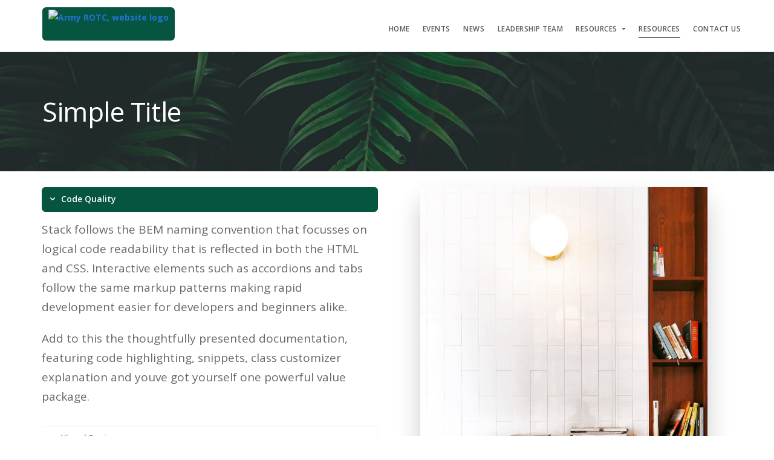

--- FILE ---
content_type: text/html; charset=utf-8
request_url: https://thehub.nmu.edu/armyrotc/resources/
body_size: 99346
content:





<!doctype html>
<html lang="en-US" xml:lang="en-US">

<head>
    <meta charset="utf-8">
    <meta name="title" content="Resources - Army ROTC | Northern Michigan University" /><meta name="keywords" content="" /><meta name="author" content="Army ROTC | Northern Michigan University" /><script src="/bower_components/jquery/dist/jquery.min.js"></script><title>Resources - Army ROTC | Northern Michigan University</title>
    <meta name="viewport" content="width=device-width, initial-scale=1.0">
    <link href="/css/themes/stack/css/stack-interface.css" rel="stylesheet" type="text/css" media="all">
    <link href="/css/themes/stack/css/socicon.css" rel="stylesheet" type="text/css" media="all" />
    <link href="/css/themes/stack/css/iconsmind.css" rel="stylesheet" type="text/css" media="all" />
    <link href="/css/themes/stack/css/bootstrap.css" rel="stylesheet" type="text/css" media="all" />
    <link href="/css/themes/stack/css/lightbox.min.css" rel="stylesheet" type="text/css" media="all" />
    <link href="/css/themes/stack/css/flickity.css" rel="stylesheet" type="text/css" media="all" />
    <link href="/css/themes/stack/css/stack-interface.css" rel="stylesheet" type="text/css" media="all" />
    <link href="/css/themes/stack/css/theme.css" rel="stylesheet" type="text/css" media="all" />
    <link href="/css/themes/stack/css/custom.css" rel="stylesheet" type="text/css" media="all" />
    <link href="https://fonts.googleapis.com/css?family=Open+Sans:200,300,400,400i,500,600,700" rel="stylesheet">
    <link href="/css/themes/stack/css/flexslider.css" rel="stylesheet" type="text/css" media="screen">
    <link href="/css/themes/stack/css/accessibility.css" rel="stylesheet" type="text/css" media="all" />
    <!-- FAVICON -->
    <link rel="icon" type="images/x-icon" href="/upload/nmu/2020/s1_image_upload_1573766_The_Hub_Website_Branding_favicon01_61616636.png">
    <link rel="shortcut icon" type="images/x-icon" href="/upload/nmu/2020/s1_image_upload_1573766_The_Hub_Website_Branding_favicon01_61616636.png">
    <link rel="stylesheet" type="text/css" href="/css/themes/stack/cg-skin.css"/><style>/*Was using 2.2.1 */
/* Overide custom css */
.accordion li.active .accordion__content {
    max-height: inherit !important;
}

body {color: #000;}

b {
    font-weight: 700;
}
p i a:hover, p a:hover, th a:hover, ul:not([class*='menu']) li > a:hover {
    color: #82AAA0;
    text-decoration: underline;
}
p i a, p a, th a, div.feature  a, ul:not([class*='menu']) li > a {color: #065540;} 

.background-cont h1 {font-weight: 400;}

input[type], textarea, select {
    -webkit-appearance: none;
    background: #fcfcfc;
    padding: 0.46428571em;
    border-radius: 6px;
    border: 1px solid #CCC;
    padding-left: 0.92857143em;
}

section {
  padding-top: 4.95238095em;
  padding-bottom: 4.95238095em;
}

section div[data-editable] > ul, section div[data-editable] > ol {
   margin: auto !important;
   padding-inline-start: 40px !important;
}

section div[data-editable] > ul {
    list-style: inherit !important;
}

a:hover {color: #0658a2;}
.bar-3.bg--primary a {color: #ffffff; text-decoration: none; opacity: 1 !important;}
@media (min-width: 990px) {
      .menu-horizontal li.menu-social {    
           margin-right: 0em; 
    }
.menu-horizontal li.menu-social :before {    
           margin-right: 1.23809524em; 
    }
}

hr.short {border-color: #065540;}

::-webkit-input-placeholder { color: #b3b3b3}
::-moz-placeholder { color: #b3b3b3}
:-ms-input-placeholder { color: #b3b3b3}
::placeholder { color: #b3b3b3 !important}

.box-shadow-wide > img{
  margin:0;
}
div.box-shadow-wide{ display:inline-block; }

.data-gradient-bg{
    background: rgba(90,100,189,1);
background: -moz-linear-gradient(left, rgba(90,100,189,1) 0%, rgba(106,73,188,1) 100%);
background: -webkit-gradient(left top, right top, color-stop(0%, rgba(90,100,189,1)), color-stop(100%, rgba(106,73,188,1)));
background: -webkit-linear-gradient(left, rgba(90,100,189,1) 0%, rgba(106,73,188,1) 100%);
background: -o-linear-gradient(left, rgba(90,100,189,1) 0%, rgba(106,73,188,1) 100%);
background: -ms-linear-gradient(left, rgba(90,100,189,1) 0%, rgba(106,73,188,1) 100%);
background: linear-gradient(to right, rgba(90,100,189,1) 0%, rgba(106,73,188,1) 100%);
filter: progid:DXImageTransform.Microsoft.gradient( startColorstr='#5a64bd', endColorstr='#6a49bc', GradientType=1 );
}

.video-cover.border--round{
    overflow: hidden;
    width: 100%;
    display: inline-block;
}

 .video-cover.border--round.box-shadow{
    background: transparent;
    box-shadow: none;
}
 .video-cover.border--round.box-shadow  img{
    margin:0;
}


/* GENERAL */

h3.cg_dynamic_msg {
    margin-bottom: 10px;
    text-align: center;
    width: 100%;
}

h3.cg_dynamic_msg + a {
display: inline-block;
text-align: center;
width: 100%;
}

.bar.pos-fixed:not([class*='bg-']) .logo-holder{
    position: relative;
    top: -10px;
}

div.border--round--cg > img {border-radius: 6px;}
div.box-shadow-wide--cg > img {
    box-shadow: 0 23px 40px rgba(0, 0, 0, 0.2);
}

#icons-selector__cont span.icon.icon--lg.color--dark {
    height: auto;
    width: auto;
}

#web-builder__tmpl-cont .icon-cont__btns-block > div {
    position: relative !important;
}

#web-builder__tmpl-cont .icon-cont__btns-block .btn.btn--change {
    font-size: 14px;
    margin-top: -30px;
}

#web-builder__tmpl-cont .ct--highlight {outline: none;}

.bg--primary {
    background: #065540;
}

.cgLead > p, .cgLead > ul {
    color: #000;
    font-size: 1.35714286em;
    font-weight: 400;
    line-height: 1.68421053em;
}

.bg--secondary  .bg--primary p.lead:last {margin-bottom: 0px;}

/* MENU */

.section-cont__content-menu_club_website_url {
     padding: 10px;
     display: block;
}

.section-cont__content-menu_club_website_url.isSchoolLightLogo {
    background-color: #065540;
    border-radius: 6px;
}

.section-cont__content-menu_club_website_url.isSchoolLightLogo .section-cont__content-menu_club_logo {
    /*margin-right: 10px;*/
}

.bar img[class^="logo"] {
    max-height: 45px;
    max-width: none;
    width: auto;
}

.bar__module .container {width: auto;}

.bar__module .dropdown__container {
    display: none;
    position: absolute;
}

.bar__module li.hasSubMenu:hover .dropdown__container {
   display: block;
}

.bar__module .dropdown__content {
    box-shadow: 0 3px 10px 0 rgba(0, 0, 0, .1);
    border: 1px solid #d8d8d8;
    border-top: none;
    border-radius: 0 0 5px 5px;
    margin-top: 1px;
    width: auto;
    background: #fff;
    padding: 1.23809524em 1.85714286em;
}

.bar__module .menu-vertical li a {
    color: #666666;
}

.bar__module .menu-horizontal > .dropdown.isMenuHighlightedButton {
    background: #005fbf;
    border-color: #005fbf;
    padding-left: 1em !important;
    padding-right: 1em !important;
    letter-spacing: .5px;
    padding-top: 0.30952381em;
    padding-bottom: 0.30952381em;
    font-family: 'Open Sans', 'Helvetica', 'Arial', sans-serif;
    -webkit-transition: 0.1s linear;
    -moz-transition: 0.1s linear;
    border-radius: 6px;
    font-size: inherit;
    line-height: 1.85714286em;
    display: inline-block;
    margin-bottom: 0;
    font-weight: normal;
    text-align: center;
    vertical-align: middle;
    touch-action: manipulation;
    cursor: pointer;
    white-space: nowrap;
    opacity: 1;
    margin-top: -6px;
    margin-left: 1.85714286em;
}

.bar__module .menu-horizontal > .dropdown.isMenuHighlightedButton:hover {
    background: #0a78e6;
    border-color: #0a78e6;
    transform: none;
    -webkit-transform: none;
}

.bar__module .menu-horizontal > .dropdown.isMenuHighlightedButton > .dropdown__trigger a {
    color: #fff !important;
    letter-spacing: .5px;
    margin-right: -0.5px;
    text-shadow: 0 0 #FFF;
    font-weight: 500;
    font-size: 0.85714286em;
    opacity: 1;
}

.bar__module .menu-horizontal > .dropdown.isMenuHighlightedButton > .dropdown__trigger a:hover {
    color: #fff !important;
}

.menu-horizontal > .dropdown.hasNoSubMenu > .dropdown__trigger:after {display: none;}

.menu-horizontal > .dropdown > .dropdown__trigger a {
    font-size: inherit;
    text-decoration: none;
    font-weight: initial;
    line-height: initial;
    color: initial;
   /*From CG website*/ 
   opacity: .7;
    color: #111;
    font-size: 0.857142857142857em;
    line-height: 2.166666666666667em;
    text-transform: uppercase;
    font-weight: 600;
    letter-spacing: .5px;
}

.menu-horizontal > .dropdown > .dropdown__trigger a:hover, .menu-horizontal > .dropdown > .dropdown__trigger a:focus, .menu-horizontal > .dropdown > .dropdown__trigger a:active, .menu-horizontal > .dropdown:hover, .menu-horizontal > .dropdown:hover > .dropdown__trigger a, .menu-horizontal > li:hover > a, .menu-horizontal > li:hover > span, .menu-horizontal > li:hover > .modal-instance > .modal-trigger, .dropdown .dropdown__content:not([class='bg--dark']) .menu-vertical a:hover {
    color: #252525 !important;
    opacity: 1 !important;
    text-decoration: none !important;
}

.bar__module ul.menu-horizontal > li {
    border-bottom: 1px solid transparent;
}

/*bar__module ul.menu-horizontal li.hasSubMenu:hover, .bar__module ul.menu-horizontal li.hasSubMenu.active, .bar__module ul.menu-horizontal li.hasNoSubMenu.active, .bar__module ul.menu-horizontal li.hasNoSubMenu:hover {
    border-bottom: 1px solid #000;
}*/
 .bar__module ul.menu-horizontal li.hasSubMenu.active, .bar__module ul.menu-horizontal li.hasNoSubMenu.active {
    border-bottom: 1px solid #000;
}

.menu-horizontal > li:not(:hover) > a, .menu-horizontal > li:not(:hover) > span, .menu-horizontal > li:not(:hover) > .modal-instance > .modal-trigger {
     opacity: 1;
}

.menu-horizontal > li:hover > a, .menu-horizontal > li:hover > span, .menu-horizontal > li:hover > .modal-instance > .modal-trigger, .dropdown .dropdown__content:not([class='bg--dark']) .menu-vertical a:hover {
     opacity: 0.75;
}

.dropdown .dropdown__content:not([class='bg--dark']) .menu-vertical a {
    color: #666666;
}

.bar-1 .menu-horizontal > li > .dropdown__trigger, .bar-1 .menu-horizontal > li > a {
    font-size: 0.97em;
}

/* BANNER */

/* Temporary commented */
/*
.stack-blue-btn a{
    background: #065540;
    border: 0;
    letter-spacing: .5px;
    color: #fff;
    font-weight: 600;
    margin-right: 0;
    margin-left: 0;
    text-decoration: none;
    padding-left: 1em !important;
    padding-right: 1em !important;
    position: relative;
    font-family: 'Open Sans', 'Helvetica', 'Arial', sans-serif;
    transition: 0.1s linear;
    -webkit-transition: 0.1s linear;
    -moz-transition: 0.1s linear;
    border-radius: 6px;
    padding-top: 0.46428571em;
    padding-bottom: 0.46428571em;
    padding-right: 2.78571429em;
    padding-left: 2.78571429em;
    border-width: 1px;
    font-size: 12px;
    line-height: 31px;
    text-transform: uppercase;
    display: inline-block;
    font-weight: 700;
}
.stack-blue-btn a:hover{
    background: #82AAA0;
    border-color: #82AAA0;
}
.stack-blue-btn .btn .btn__text{
    font-size: 12px;
}

*/

p.stack-blue-btn > span {
    border-bottom: 1px solid transparent;
    background: #065540;
    border-color: #065540;
    padding-left: 1em !important;
    padding-right: 1em !important;
    letter-spacing: .5px;
    padding-top: 0.30952381em;
    padding-bottom: 0.30952381em;
    font-family: 'Open Sans', 'Helvetica', 'Arial', sans-serif;
    -webkit-transition: 0.1s linear;
    -moz-transition: 0.1s linear;
    border-radius: 6px;
    font-size: inherit;
    line-height: 1.85714286em;
    display: inline-block;
    margin-bottom: 0;
    font-weight: normal;
    text-align: center;
    vertical-align: middle;
    touch-action: manipulation;
    cursor: pointer;
    white-space: nowrap;
    opacity: 1;
    margin-top: -6px;
    opacity: 1;
    line-height: 2.1em;
    text-transform: uppercase;
    font-weight: 600;
    letter-spacing: .5px;
    font-size: 14.06px;
}

p.stack-blue-btn > span a {
    line-height: 2.166666666666667em;
    text-transform: uppercase;
    text-decoration: none;
    color: #fff !important;
    letter-spacing: .5px;
    margin-right: -0.5px;
    text-shadow: 0 0 #FFF;
    font-weight: 500;
    font-size: 0.85714286em;
    opacity: 1;
}

p.stack-blue-btn > span:hover {
    background: #0658a2;
    border-color: #0658a2;
    transform: none;
    -webkit-transform: none;
}

p.stack-blue-btn > span a:hover {
    color: #fff !important;
}

p.stack-blue-btn-light > span {
    background: #fff;
    border-color: #fff;
}

p.stack-blue-btn-light > span a, p.stack-blue-btn-light > span a:hover  {
     color: #065540 !important;
}

p.stack-blue-btn-light > span:hover {
    background: #fff;
    border-color: #fff;
}

p.stack-blue-btn-light > span a:hover {
    text-decoration: underline !important;
}

p.stack-cg-group-btn > span a, p.stack-cg-group-btn > span a:hover  {
     color: #27a9e5 !important;
}

p.stack-cg-event-btn > span a, p.stack-cg-event-btn > span a:hover  {
     color: #6dad15 !important;
}

p.stack-cg-email-btn > span a, p.stack-cg-email-btn > span a:hover  {
     color: #f67401 !important;
}

p.stack-cg-money-btn > span a, p.stack-cg-money-btn > span a:hover  {
     color: #888888 !important;
}

p.stack-cg-survey-btn > span a, p.stack-cg-survey-btn > span a:hover  {
     color: #504296 !important;
}

p.stack-cg-app-btn > span a, p.stack-cg-app-btn > span a:hover  {
     color: #27a9e5 !important;
}

p.stack-cg-engagement-btn > span a, p.stack-cg-engagement-btn > span a:hover  {
     color: #7e57c2 !important;
}

p.stack-cg-integration-btn > span a, p.stack-cg-integration-btn > span a:hover  {
     color: #555555 !important;
}

.section-title-center-bg {
    background: url('/css/themes/stack/img/hero-1.jpg');
    background-size: cover;
    background-position: 50% 50%;
}
.section-title-bg img{
    display:none;
}

/* MORE RECENT STORIES */
div[data-editable] + .boxed{ border-top-left-radius: 0; border-top-right-radius: 0; }
.col-sm-4 .feature div img {
    width: 100%;
    height: auto; 
    max-width: 100%;
}

/* CONTACT */

.section-cont__content-contact input.btn.btn--primary, .section-cont__content-contact--small input.btn.btn--primary {
    background: #065540;
    border-color: #065540;
    padding-right: 2.78571429em !important;
    padding-left: 2.78571429em !important;
}

.section-cont__content-contact p.lead + a:empty, .section-cont__content-contact--small p.lead + a:empty {display: none;}
.section-cont__content-contact p.lead span[data=''], .section-cont__content-contact--small p.lead span[data=''] {display:none; }

/* TESTIMONIALS */

.testimonial__image .ce-element--type-image{
    float: left;
    margin-bottom: 26px;
    margin-right: 26px;
}

.margin-bottom-30{ 
    margin-bottom: 30px;
}

/* FAQ Section */
.faq-center-bg{
    background: url('/css/themes/stack/img/hero-1.jpg');
    background-position: center;
    background-size: cover;
}

/* Top Banner Section */
.background--top{
    background: url(/css/themes/stack/img/cowork-1.jpg);
    background-position: center -120px;
    background-size: cover;
}

/* Recent stories Section */
.read-more a{
    font-weight: 700;
    color: #065540;
    text-decoration: none;
}
.read-more a:hover{
    text-decoration: underline;
}

/* Lets Get started Section */
.section-get-started-bg{
    background: url(/css/themes/stack/img/hero-1.jpg);
    background-size: cover;
    background-position: 50% 50%;
}

/* Launch Variant Page Builder */
.process-3 li .process__number > p {
    font-size: 1.35714286em;
    font-weight: bold;
    color: #065540;
    position: relative;
    top: 12px;
}
.switchable img:last-child{
    margin-bottom: 1.85714286em;
}

/* Pricing table Section CSS */
.purchase-plan-blue-btn a, .imagebg:not(.image--light) .purchase-plan-blue-btn a{
    color: #fff;
    background: #065540;
    border-color: #065540;
    display: block;
    margin-left: -2.78571429em;
    margin-right: -2.78571429em;
    text-align: center;
    text-decoration: none;
    position: absolute;
    width: 100%;
    bottom: 0;
    left: 0;
    border-radius: 0 0 6px 6px;
    padding: 0.92857143em 0;
    margin: 0;
    font-size: 12px;    
    transition: 0.1s linear;
    -webkit-transition: 0.1s linear;
    -moz-transition: 0.1s linear;
    line-height: 2.75em;
    font-weight: 700;
}
.purchase-plan-blue-btn a:hover{
    background: #0658a2;
    border-color: #0658a2;
}
.purchase-plan-dark-blue-btn a {
    font-weight: 700;
    color: #fff;
    background: #31639c;
    border-color: #31639c;
    display: block;
    margin-left: -2.78571429em;
    margin-right: -2.78571429em;
    text-align: center;
    text-decoration: none;
    position: absolute;
    width: 100%;
    bottom: 0;
    left: 0;
    border-radius: 0 0 6px 6px;
    padding: 0.92857143em 0;
    margin: 0;
    font-size: 12px;
    transition: 0.1s linear;
    -webkit-transition: 0.1s linear;
    -moz-transition: 0.1s linear;
    line-height: 2.75em;
}
.purchase-plan-dark-blue-btn a:hover {
    background: #82AAA0;
}
.purchase-plan-dark-blue-btn .btn .btn__text, .btn i {
    font-size: 1em;
}
.purchase-plan-blue-btn .btn .btn__text, .btn i {
    font-size: 1em;
}
.top-banner-with-img p.stack-blue-btn.dark-blue-btn span.btn__text {     
    font-size: 19px !important;
    padding-left: 0px !important;
    padding-right: 0px !important;
    padding-top: 0.46428571em;
    padding-bottom: 0.46428571em;
}
.top-banner-with-img p.stack-blue-btn.dark-blue-btn span.btn__text a {     
    font-weight: 700 !important;
}
.btn--primary:active {
    background: #065540;
}
.pricing ul li > div{
    display: inline-block;
}
.pricing .checkmark {
    position: relative;
    top: 4px;
}
.pricing ul li > div p, .pricing ul li > div p:last-of-type{
    min-height: 0;
    margin: 0;
}
.pricing ul li{
    padding-left: 30px;
    position: relative;
}
.pricing ul li .checkmark{
    position: absolute;
    left: 0;
    top: 5px;
}
.pricing-btn-edit > p{
    height: 0;
    margin: 0;
    min-height: 0;
}
.pricing > div p, .pricing > div p:last-of-type, .pricing > div p:first-of-type{
    margin: 0;
}
.pricing-1 p:last-of-type.label{
    min-height: 0;
}

.pricing-1 .btn.btn--delete:last-child {left: auto !important;}

/* OFFICERS */

.section-cont__content-officers, .section-cont__content-officers--medium, .section-cont__content-officers--small, .section-cont__content-officers--large, .team-1-container .row.text-center {
    display: flex;
    flex-direction: row;
    align-items: stretch;
    flex-wrap: wrap;
}

.section-cont__content-officers, .section-cont__content-officers--medium .feature.feature-8 > .image-wrapper.background-image-holder, .section-cont__content-officers--small .feature.feature-8 > .image-wrapper.background-image-holder {
opacity: 1;
}

.section-cont__content-officers, .section-cont__content-officers--medium .feature.feature-8 > .image-wrapper.background-image-holder img, .section-cont__content-officers--small .feature.feature-8 > .image-wrapper.background-image-holder img {
display: inline;
}

.section-cont__content-officers .boxed.boxed--border {
    min-height: 132px;
}

/* Mailer Section CSS */

.mailer-section-icons{
    padding-top: 0px;
    padding-bottom: 0px;
}
.mailer-section-icons .box-cont{
    margin-top: 2em;
    margin-bottom: 2em;
}

.mailer-section-icons .icon {
    color: #252525;
    font-size: 5.57142857em;
    margin-bottom: 13px;
}

/* Perfect for bootstrapped startups */
.feature-2 .icon {color: #065540 !important;}
.feature-2 .icon-cont__btns-block div, .feature-large-13  .icon-cont__btns-block div {
    left: 0 !important;
    right: auto !important;
}

/* Events Section CSS */
.event-time{
    margin-bottom: 5px;
    font-size: 13px;
}
.event-title a{
    color: #252525;
    font-weight: 400;
}

.wrapper-events--featured {
    background: #F5F5F8;
}

.wrapper-events--featured .feature.feature-9 {
    background: #fff;
    border-radius: 0px 0px 10px 10px;
    padding-bottom: 30px;
}

.wrapper-events--featured .feature.feature-9 img {
    border-radius: 6px 6px 0px 0px;
}

.section-cont__content-events--featured, .section-cont__content-events--large {
    display: flex;
    flex-direction: row;
    align-items: stretch;
    flex-wrap: wrap;
}

.section-cont__content-events .process__item:after {
     border: 2px solid #065540;
}

.section-cont__content-events.process-1:before {
    background: #065540;
}

@media only screen and (max-width: 767px){
.section-cont__content-events_link_featured img.section-cont__content-events_photo_featured {height: auto;}
}

/* Design-driven and perfect for modern startups Right - CSS */
.design-driven-right-bg{
    background: url(/css/themes/stack/img/inner-7.jpg);
    background-size: cover !important;
    background-position: 50% 50% !important;
}
.design-driven-right-bg + .container .feature-6 p:last-child{
    min-height: 0;
}
.m-f-large-group + .feature-large__group {
    margin-top: 3.71428571em;
}

.m-f-large-group + .feature-large__group .row {
    display: flex;
    flex-direction: row;
    align-items: stretch;
    flex-wrap: wrap;
}
.feature i + div h5 {
    margin-top: 1.85714286em;
}
.feature-6 p.color--primary{ min-height: 0; }
#web-builder__tmpl-cont  .design-driven-right-bg.background-cont--edit{
    position: absolute;
}
.design-driven-icon-style i.icon-cont{
    font-size: 2.35714286em;
    color: #065540 !important;
}

/* Experience quality Left CSS */
.switchable.imagebg.exp-quality-left-bg{
    background: url('/css/themes/stack/img/recruitment-4.jpg');
    background-size: cover !important;
    background-position: 50% 50% !important;
}
#web-builder__tmpl-cont .background-image-holder.exp-quality-left-bg{
    position: absolute;
}

/* Design Driven Section CSS */
.design-driven-bg{
    background: url('/css/themes/stack/img/education-5.jpg');
    background-size: cover !important;
    background-position: 50% 50% !important;
}
#web-builder__tmpl-cont .background-cont--edit.design-driven-bg{
    position: absolute;
}
.p-margin p:last-child{ margin-bottom: 20px; }


.switchable.imagebg.design-driven-back-bg{
    background: url('/css/themes/stack/img/inner-8.jpg');
    background-size: cover !important;
    background-position: 50% 50% !important;
}


/* Perfect for bootstrapped Startups CSS */
.learn-more-link a{
    font-size: 0.85714286em;
    line-height: 2.16666667em;
    color: #065540;
    font-weight: 700;
    text-decoration: none;
}
.learn-more-link a:hover{
    text-decoration: underline;
}
@media (min-width: 768px){
div[class*='col-'] .mar-b-exp + .mar-b-exp{
    margin-top: 3.71428571em;
}
.bar  {padding: 0px;}
.col-md-3.col-sm-2.hidden-xs .bar__module, .col-md-1.col-sm-2.hidden-xs .bar__module {
    min-height: 79px;
    padding: 12px 0px;
    max-height: 89px;
    margin-left: 0px;
}
.bar img[class^="logo"] {
    max-height: 55px;
    min-height: 45px;
}
nav.bar .text-right.text-left-xs.text-left-sm {padding: 1.85714286em 0;}
}

/* Simple Title with background */
.switchable.imagebg.simple-section-title-bg, .simple-section-title-bg{
    background: url('/css/themes/stack/img/hero-1.jpg');
    background-size: cover !important;
    background-position: 50% 50% !important;
}
.simple-section-title-bg .boxed.boxed--lg {
    padding-bottom: 50px;
}
.switchable .no-img-mar img:last-child{
    margin-bottom: 0;
}

.startups-bg-1, .startups-bg-2, .startups-bg-3{
    background-size: cover !important;
    background-position: 50% 50% !important;
}
.startups-bg-1{
    background: url('/css/themes/stack/img/blog-1.jpg');
}
.startups-bg-2{
    background: url('/css/themes/stack/img/cowork-1.jpg');
}
.startups-bg-3{
    background: url('/css/themes/stack/img/education-1.jpg');
}

.pandb-icon--lg i{
    font-size: 5.57142857em;
}

.mailer-section-icons.background-cont .icon{
    color: #fff;
}

.feature-3 p.learn-more-link, .feature-3 p.label{
    min-height: 0;
}
.feature-3 p.learn-more-link{ margin-bottom: 0; }

.i-b {
    display: inline-block;
}

.text-block .icon + div h4 {
    margin-top: 0.6842105263158em;
}

.feature .pandb-icon--lg + div h4 {
    margin-top: 1.36842105263158em;
}

.feature-4 p:last-of-type.purchase-plan-blue-btn, .feature-4 p.no-min-height, .feature-5 p.learn-more-link{
    min-height: 0;
}

.feature i + div h4{ margin-top: 0.68421052631579em; }

.feature-4 p:last-of-type.purchase-plan-blue-btn, .feature-5 p.learn-more-link{ margin-bottom:0; }
.feature-5 h5 + p{ margin-bottom: 0.92857143em; }
.mb-20{ margin-bottom: 20px; }
.feature .ic-sm-blue + div h5 {
    margin-top: 1.85714286em;
}
.ic-sm-blue i{
    color: #065540 !important;
    font-size: 2.35714286em;
}
.feature-6 p.no-min-height{ min-height:0; }

/* Build stylish, lean sites with Stack CSS */
.build-stylish-bg, .switchable.imagebg.build-stylish-bg{
    background: url('/css/themes/stack/img/landing-23.jpg');
    background-size: cover !important;
    background-position: 50% 50% !important;
}

.xs-icon i{
    font-size: 1.14285714285714em;
}

.lead.mb-13{
    margin-bottom: 1.36842105263158em;
}

/* Top banner with right image */
.top-banner-with-img{
    padding-bottom: 0;
}

.customers-love-bg{
    background: url('/css/themes/stack/img/education-1.jpg');
    background-size: cover !important;
    background-position: 50% 50% !important;
}
.vc_custom_1487802656615, .vc_custom_1486589149918{
    padding-top: 35px !important;
    padding-bottom: 35px !important;
}
.vc_row {
    margin-left: -15px;
    margin-right: -15px;
}
.vc_custom_1487802725839 {
    padding-top: 100px !important;
}
.vc_custom_1487802762360, .vc_custom_1487892216420, .vc_custom_1487891964861 {
    padding-top: 100px !important;
}
.vc_row.vc_row-o-content-middle:not(.vc_row-o-equal-height)>.vc_column_container {
    -webkit-box-align: center;
    -webkit-align-items: center;
    -ms-flex-align: center;
    align-items: center;
}

.no-pad-bottom{
    padding-bottom:0;
}
.no-pad-top{
    padding-top:0;
}

/* Streamline workflow Dark */
.streamline-workflow-dark-bg{
    background: url('/css/themes/stack/img/landing-15.jpg');
    background-size: cover !important;
    background-position: 50% 50% !important;
}
#web-builder__tmpl-cont .background-cont--edit.streamline-workflow-dark-bg{
    position: absolute;
}
.vc_custom_1486589200383 {
    padding-top: 100px !important;
}
.bg--secondary {
    background: #fafafa;
}
.wpb_text_column + .wpcf7 {
    padding-top: 30px;
}
.input-checkbox input:checked + label:after {
    content: 'L';
    transform: rotateY(180deg) rotateZ(-45deg);
    color: #fff;
    position: absolute;
    width: 100%;
    left: 0;
    top: -2px;
    font-weight: 700;
}
.follow-btn a{
    padding-left: 5.57142857em !important;
}
.parallax-section-bg{
    background: url('/css/themes/stack/img/landing-20.jpg');
    background-size: cover !important;
    background-position: 50% 50% !important;
}

.dark-blue-btn span, .dark-blue-btn .btn--primary{
    background: #065540;
    border-color: #065540;
}
.dark-blue-btn a, .dark-blue-btn .btn--primary{
    padding-right: 2.78571429em !important;
    padding-left: 2.78571429em !important;
}

.dark-blue-btn span:hover, .dark-blue-btn .btn--primary:hover{
    background: #82AAA0;
    border-color: #82AAA0;
}

footer .logo {
    max-height: 3.67142857em;
}

/* Dark centered footer */
footer.space--sm.centered-footer-style-fix{
    padding-top: 4.95238095em;
    padding-bottom: 4.95238095em;
    border-top: 0;
    box-shadow: none;
}
.centered-footer-style-fix .list--hover li:not(:hover){
    opacity: .6;
}

/* breadcrumb and title */
.breadcrumb-section h1.team-title {
    margin-bottom: 0.59090909090909em;
}
@media (min-width: 768px){
.breadcrumb-section div[class*='col-'] .text-block + .text-block {
    margin-top: 3.71428571em;
}
}
.breadcrumb-section .text-block:not(:last-child) {
    margin-bottom: 1.85714286em;
}
.breadcrumb-section ol li > div{
    display: inline-block;
}
.breadcrumb-section .box-cont__btns-block > div{
    min-width: 100px;
    top: -30px !important;
    left: -5px;
}
.breadcrumb-section .breadcrumbs li a{
    text-decoration: none;
}
.breadcrumb-section .breadcrumbs li a:hover{
    text-decoration: underline;
}

/* HOME SOFTWARE 3 FOOTER */

.cgFooterHomeSoftware3  .modal-content .footer-stack-copyright * {
	margin-right: 5px;
	margin-left: 5px;
}
.cgFooterHomeSoftware3 .logo-holder + .footer-stack-copyright {
	display: inline;
	margin-left: 30px;
}
.cgFooterHomeSoftware3 a.footer-logo-holder:hover {
    text-decoration: none;
}
@media (max-width:767px){
  .cgFooterHomeSoftware3 .logo-holder + .footer-stack-copyright{
    display: block;
    margin-left: 0;
  }
  .cgFooterHomeSoftware3 .footer-logo-holder{ display: inline-block; }
}

footer.cgFooterHomeSoftware3 .col-sm-7 .list-inline a {
	text-transform: uppercase;
}

footer.cgFooterHomeSoftware3 .socicon { 
	margin-left: 1px; 
}

@media all and (max-width: 767px){
	footer.cgFooterHomeSoftware3 .col-sm-6.col-md-3 { 
		margin-bottom: 35px; 
	}
}

footer.cgFooterHomeSoftware3 .logo-light,
footer.cgFooterHomeSoftware3.bg--dark .logo-dark,
footer.cgFooterHomeSoftware3.imagebg .logo-dark,
.cgFooterHomeSoftware3 .menu-fullscreen .logo-dark,
.cgFooterHomeSoftware3 .nav-container--sidebar .bg--dark .logo-dark {
	display: none;
	margin-right: 0;
}

footer.cgFooterHomeSoftware3.bg--dark .logo-light,
footer.imagebg .logo-light {
	display: inline;
	margin-right: 0;
}
footer.cgFooterHomeSoftware3 .logo.logo-dark {
	margin-right: 0;
}

.cgFooterHomeSoftware3 .nav-container--sidebar .footer-stack-copyright a {
    margin: 0 5px;
}

.cgFooterHomeSoftware3 .footer-logo-holder + ul {
	padding-left: 20px;
}

.cgFooterHomeSoftware3  .list--hover li:not(:hover) {
    opacity: .6;
}
.cgFooterHomeSoftware3 
@media (min-width: 1200px) {
.cgFooterHomeSoftware3 .container {
    width: 1170px;
}
}

/* About Footer Dark */

.border-top-eb{
    border-top: 1px solid #ebebeb;
}

footer.footer-2.about-footer-dark .row:last-child {
    margin-top: 3.71428571em;
    background: transparent;
}
.about-footer-dark .btn--primary, .about-footer-dark .btn--primary:visited {
    background: #065540;
    border-color: #065540;
}
.about-footer-dark .btn--primary:hover {
    background: #609de6;
}
.about-footer-dark button{
    height: 3.25000000000001em;
}
.about-footer-dark input, .about-footer-dark select {
    height: 2.78571429em;
}
.about-footer-dark input[type]::-webkit-input-placeholder,
.about-footer-dark textarea::-webkit-input-placeholder,
.about-footer-dark select::-webkit-input-placeholder {
  color: #b3b3b3;
  font-size: 1.14285714em;
}
.about-footer-dark input[type]:-moz-placeholder,
.about-footer-dark textarea:-moz-placeholder,
.about-footer-dark select:-moz-placeholder {
  /* Firefox 18- */
  color: #b3b3b3;
  font-size: 1.14285714em;
}
.about-footer-dark input[type]::-moz-placeholder,
.about-footer-dark textarea::-moz-placeholder,
.about-footer-dark select::-moz-placeholder {
  /* Firefox 19+ */
  color: #b3b3b3;
  font-size: 1.14285714em;
}
.about-footer-dark input[type]:-ms-input-placeholder,
.about-footer-dark textarea:-ms-input-placeholder,
.about-footer-dark select:-ms-input-placeholder {
  color: #b3b3b3;
  font-size: 1.14285714em;
}
.about-footer-dark .list--hover li:not(:hover) {
    opacity: .6;
}

/* Single Testimonial */
.single-testimonial-section .vc_row.vc_row-o-content-middle:not(.vc_row-o-equal-height)>.vc_column_container {
    -webkit-box-align: center;
    -webkit-align-items: center;
    -ms-flex-align: center;
    align-items: center;
}
.single-testimonial-section .vc_row.vc_row-flex>.vc_column_container {
    display: flex;
}
.single-testimonial-section .vc_row.vc_row-flex {
    box-sizing: border-box;
    display: flex;
    -webkit-flex-wrap: wrap;
    -ms-flex-wrap: wrap;
    flex-wrap: wrap;
}
.single-testimonial-section img{
    height: auto;
}

/* All the tools youÃƒÆ’Ã†â€™Ãƒâ€šÃ‚Â¢ÃƒÆ’Ã‚Â¢ÃƒÂ¢Ã¢â€šÂ¬Ã…Â¡Ãƒâ€šÃ‚Â¬ÃƒÆ’Ã‚Â¢ÃƒÂ¢Ã¢â€šÂ¬Ã…Â¾Ãƒâ€šÃ‚Â¢ll need Save time */
.vc_custom_1486514058573 {
    padding-top: 100px !important;
}
.new-lead-txt .lead{
    color: #000;
    font-size: 1.35714286em;
    line-height: 1.68421053em;
}
.bg--primary.new-lead-txt .lead{
    color: #fff;
}
.no-top-padding{ padding-top:0; }

/* The perfect resource */
.prefect-resource-bg.bg--primary {
    background: #065540;
}
.prefect-resource-bg .background-image-holder, .prefect-resource-bg img{
    height: auto;
}
.prefect-resource-bg .border--round .background-image-holder{ border-radius:none; }
.prefect-resource-bg .border--round .background-image-holder img{ border-radius: 6px; }
.prefect-resource-bg .background-image-holder{ position: relative; }
    .prefect-resource-bg iframe{ display:none; }
.prefect-resource-bg .background-image-holder div{ text-align:center; }
.prefect-resource-bg .background-image-holder div img{ display: inline-block; }
.prefect-resource-bg .attachment-large{ max-width: 100%; }
@media (max-width: 767px){
    
}

/* SERVICES 1 PAGE STYLE ADGUSTMENT */
section.space--sm-new, .space--sm-new{
    padding-top: 4.95238095em;
    padding-bottom: 4.95238095em;
}

/* PAYMENTS AND BILLING ICON SPACING */
.feature .pandb-icon--lg + div .h5 {
    margin-top: 0.92857143em;
}
.h5 > a {
    font-weight: 600;
    text-decoration: none
}
.imagebg:not(.image--light) .color--primary a{
    color: #065540 !important;
}

.emoji-pos-set{ display:inline-block; }
.emoji-pos-set img{
    float: right;
    position: relative;
    top: 7px;
    left: 5px;
}

/* Build perfect pages, easy as pie. */
.vc_row.vc_row-o-content-middle:not(.vc_row-o-equal-height)>.vc_column_container {
    -webkit-box-align: center;
    -webkit-align-items: center;
    -ms-flex-align: center;
    align-items: center;
}
.vc_row.vc_row-flex>.vc_column_container {
    display: flex;
}
.vc_row.vc_row-o-content-middle>.vc_column_container>.vc_column-inner {
    -webkit-box-pack: center;
    -webkit-justify-content: center;
    -ms-flex-pack: center;
    justify-content: center;
}
.vc_row.vc_row-flex>.vc_column_container>.vc_column-inner {
    -webkit-box-flex: 1;
    -webkit-flex-grow: 1;
    -ms-flex-positive: 1;
    flex-grow: 1;
    display: flex;
    -webkit-flex-direction: column;
    -ms-flex-direction: column;
    flex-direction: column;
    z-index: 1;
}
.vc_row.vc_row-flex {
    box-sizing: border-box;
    display: flex;
    -webkit-flex-wrap: wrap;
    -ms-flex-wrap: wrap;
    flex-wrap: wrap;
}

.feature-9 .border--round.section-cont__content-officers_picture{
    height: auto;
}

.section-cont__content-officers--medium p.section-cont__content-officers_bio {
text-align: justify;
}

/* Start building beautiful websites */
.input-fix input, .input-fix select {
    height: 2.78571429em;
}
.input-fix input[type], .input-fix textarea, .input-fix select{
    background: #fcfcfc;
}
.input-fix button, .input-fix input[type="submit"] {
    height: 3.25000000000001em;
}

/* No Button Parallex */
.no-btn-parallex-bg{
    background: url('/css/themes/stack/img/landing-21.jpg');
    background-size: cover !important;
    background-position: 50% 50% !important;
}

/* What drives us */
.vc_custom_1486488887432 {
    padding-top: 60px !important;
}

/* Meet the makers */
.feature.feature-8 > .image-wrapper.background-image-holder {
    border-radius: 999px;
    overflow: hidden;
    display: block;
    width: 208px;
    height: 208px;
    position: static;
    margin: 0 auto 30px;
}

.section-cont__content-officers--small .feature.feature-8 > .image-wrapper.background-image-holder {
    width: 108px;
    height: 108px;
}

/* Monthly Newsletter */
.input-checkbox{
    top: 8px;
    position: relative;
    margin-right: 10px;
}

/* Meet Stack HTML Template */
.meet-stack-section-css img{
    margin-bottm: 0;
    height: auto;
}
.meet-stack-section-css h5{
    margin-top: 1.85714286em;
}
@media (max-width:767px){
    .meet-stack-section-css .boxed.boxed--lg{ margin-top: 30px; }
}

/* Graphic Design */
.graphic-section-bg{
    background: url('/css/themes/stack/img/education-1.jpg');
    background-size: cover !important;
    background-position: 50% 50% !important;
}
.graphic-design-section{
    padding-bottom: 0;
}
.graphic-design-section .box-cont{
    margin-bottom: 7.42857143em;
}

/* Perfect for bootstrapped startups Right - Modifications for services 3 page */
.perfect-for-startups-section{
    padding-bottom: 0;
}
.perfect-for-startups-section img{ height: auto; }
.perfect-for-startups-section .container > .box-cont{
    padding-bottom: 7.42857143em;
    display: flex;
    flex-wrap: wrap;
}
.switchable.perfect-for-startups-section img:last-child {
    margin-bottom: 0;
}
.perfect-for-startups-section .container > .box-cont .col-md-5{
    -webkit-display: flex;
    display: flex;
    align-items: center;
}
.perfect-for-startups-section.switchable--switch .container > .box-cont{
    -webkit-flex-direction: row-reverse;
    flex-direction: row-reverse;
}
@media (max-width: 767px){
    .perfect-for-startups-section .col-md-offset-1{ text-align: center; }
}

/* Let's get you started Background */
.get-started-bg{
    background: url('http://cglink.me/d587e199d1e1d97ff62dafe18ecbf5dc62dd5d36a233edcdc438d92222e343c63');
    background-size: cover !important;
    background-position: 50% 50% !important;
}
.vc_custom_1485991973582 {
    padding-top: 40px !important;
    padding-bottom: 40px !important;
}

.feature-3 span.icon {
    margin-bottom: 30px;
}

/* What makes Stack different */
.vc_custom_1486489470644 {
    padding-top: 100px !important;
}
.vc_custom_1486489470644 .wpb_wrapper .feature  > div{
    text-align: center;
}
.vc_custom_1486489470644 .wpb_wrapper .feature  p{
    display: inline-block;
    min-height: 0;
}
.vc_custom_1486489470644 .wpb_wrapper .feature  p:last-child{
    width: 100%;
}
.padding-top-0{
    padding-top: 0;
}

/* Frequently Asked Questions No Background */
.faq-without-bg{
    
}
.faq-without-bg h5:not(:last-child), .faq-without-bg .h5:not(:last-child) {
    margin-bottom: 0;
}

/* Header - Center Logo */
.logo-center-nav .logo.logo-light, .logo-center-nav .logo.logo-dark{
    margin-top: 5px;
}
/*.logo-center-nav .menu-horizontal > .dropdown > .dropdown__trigger a{
    color: #fff;
}*/
.logo-center-nav .stack-header-buttons > p{
    display: block;
    width: auto;
    float: right;
    margin-left: 15px;
    margin-bottom: 0;
}
.logo-center-nav .stack-header-buttons > p.nav-buy-stack-btn a{
    background: #065540;
    padding-left: 1em !important;
    padding-right: 1em !important;
    padding-top: 0.30952381em;
    padding-bottom: 0.30952381em;
    border: 1px solid #065540;
    border-width: 1px;
    font-size: inherit;
    line-height: 1.85714286em;
    -webkit-transition: 0.1s linear;
    -moz-transition: 0.1s linear;
    border-radius: 6px;
    font-family: 'Open Sans', 'Helvetica', 'Arial', sans-serif;
    display: inline-block;
    margin-bottom: 0;
    font-weight: normal;
    text-align: center;
    vertical-align: middle;
    touch-action: manipulation;
    cursor: pointer;
    white-space: nowrap;
    -moz-user-select: none;
    -ms-user-select: none;
    user-select: none;
    letter-spacing: .5px;
    margin-right: -0.5px;
    color: #fff;
    text-transform: uppercase;
    font-weight: 700;
    text-decoration: none;
    font-size: 12px;
    line-height: 30px;
}
.logo-center-nav .stack-header-buttons > p.nav-try-stack-btn a{
    background: transparent;
    padding-left: 1em !important;
    padding-right: 1em !important;
    padding-top: 0.30952381em;
    padding-bottom: 0.30952381em;
    border: 1px solid #fff;
    border-width: 1px;
    font-size: inherit;
    line-height: 1.85714286em;
    -webkit-transition: 0.1s linear;
    -moz-transition: 0.1s linear;
    border-radius: 6px;
    font-family: 'Open Sans', 'Helvetica', 'Arial', sans-serif;
    display: inline-block;
    margin-bottom: 0;
    font-weight: normal;
    text-align: center;
    vertical-align: middle;
    touch-action: manipulation;
    cursor: pointer;
    white-space: nowrap;
    -moz-user-select: none;
    -ms-user-select: none;
    user-select: none;
    letter-spacing: .5px;
    margin-right: -0.5px;
    color: #fff;
    text-transform: uppercase;
    font-weight: 700;
    text-decoration: none;
    font-size: 12px;
    line-height: 30px;
}
.logo-center-nav .stack-header-buttons > p.nav-try-stack-btn .btn .btn__text, .logo-center-nav .stack-header-buttons > p.nav-buy-stack-btn .btn .btn__text{
    font-size: 12px;
}
.logo-center-nav .stack-header-buttons > p.nav-buy-stack-btn a:hover, .logo-center-nav .stack-header-buttons > p.nav-try-stack-btn a:hover{
    text-decoration: none;
}
.logo-center-nav .pos-fixed .menu-horizontal > .dropdown > .dropdown__trigger a{
    color: #333;
}

.menu-horizontal > .dropdown > .dropdown__trigger a {
    display: inline-block !important;
}

.bar bar-1.hidden-xs .menu-horizontal > .dropdown > .dropdown__trigger:after {
    padding: 1.2em 1.2em !important;
}

/* Grid Images */
.grid-img-1, .grid-img-2, .grid-img-3, .grid-img-4{
    background-size: cover !important;
    background-position: 50% 50% !important;
}
.grid-img-1{
    background: url('/css/themes/stack/img/landing-20.jpg');
}
.grid-img-2{
    background: url('/css/themes/stack/img/tourism-3.jpg');
}
.grid-img-3{
    background: url('/css/themes/stack/img/tourism-4.jpg');
}
.grid-img-4{
    background: url('/css/themes/stack/img/tourism-5.jpg');
}

/* Popular Experiences - Slider */
.popular-exp-slider .feature__body h5  > a{
    color: #252525;
}

section.slider .flickity-viewport:first-child {position: absolute;}
.flickity-viewport {width: 100%}



/* Cover Image Text 2 */
.cover-image-text-2{
    background: url('/css/themes/stack/img/landing-10.jpg');
    background-size: cover !important;
    background-position: 50% 50% !important;
}

.cover-image-text-2:before {
    opacity: 0.5;
}

/*  */
.no-padding{ padding:0 !important; }
.padding-vert-40{padding: 40px 0px !important;}

.div-spacer{ padding-bottom: 7.42857143em; }

.display-inlineblock > div{ display: inline-block; }

.bg--primary-dark{
        background: #065540;
}

.margin-0{ margin: 0 !important; }
.vc_custom_1486577354461{
    padding-top: 60px !important;
    padding-bottom: 40px !important;
}

.mb-1 img, .mb-1 .ce-element--type-image{
    margin-bottom: 1.85714286em;
}

.blue-icon-sm i{
    font-size: 2.35714286em;
    color: #065540 !important;
}

.pricing.pricing-3 ul li{ padding-left:0; }
.pricing-section-2 .pricing-3:hover{
    box-shadow: 0 1px 3px rgba(0, 0, 0, 0.12), 0 1px 2px rgba(0, 0, 0, 0.24);
    box-shadow: 0px 0px 25px 0px rgba(0, 0, 0, 0.04);
}


/* Tabs Horizontal 1 */
.tabs li.active{ background-color: transparent; }
.tabs{
    background-color: transparent;
    border-color: #dedede;
}

/* Cover Section 2 */
.cover-section-2-bg{
    background: url('/css/themes/stack/img/landing-1.jpg');
    background-size: cover !important;
    background-position: 50% 50% !important;
}
.cover-section-2-bg img{ height: auto; }
@media only screen and (max-width: 767px){
  .cover-section-2-bg .stack-blue-btn{
    margin-bottom: 30px;
  }
}
/* Tabs Images 1 */
.tabs-images-1{

}
.alignleft {
    float: left;
    margin: 0 30px 30px 0 !important;
}
.tabs-images-1 .tabs li.active .tab__title span{
    color: #065540;
}
.tabs-images-1 .alignleft {
    margin-bottom: 0 !important;
}
.tabs-images-1 .alignleft img{
    height: auto;
}

/* Cover Video 5 */
.cover-video-5{
    background: url('http://xxntkd86l336rq5h3k2kbv9l.wpengine.netdna-cdn.com/wp-content/uploads/sites/62/2017/02/landing-13-1.jpg');
    background-size: cover !important;
    background-position: 50% 50% !important;
}
.features-small-4 .btn--primary{
    background: #065540;
    border-color: #065540;
}
.features-small-4 .boxed.boxed--lg {
    padding-bottom: 50px;
}

/* Monthly newsletter 2 */
.monthly-newsletter-2 .tandc{
    display: inline-block;
}

/* High-end design */
.vc_custom_1486518485157{
    padding-top: 40px !important;
    padding-bottom: 40px !important;
}

/* Cover features 1 */
.cover-features-1{
    background: url('/css/themes/stack/img/construction-1.jpg');
    background-size: cover !important;
    background-position: 50% 50% !important;
}

/* Features Large 8 */
.features-large-8{
    background: url('/css/themes/stack/img/construction-2.jpg');
    background-size: cover !important;
    background-position: 50% 50% !important;
}
#web-builder__tmpl-cont .background-cont--edit.features-large-8{
    position: absolute;
}
.vc_custom_1488504281898 {
    padding-top: 100px !important;
}

/* About Footer Light */
footer.footer-2.about-footer-light .row:last-child {
    margin-top: 3.71428571em;
    background-color: transparent;
}
footer.footer-2.about-footer-light{
    /*padding-top: 0;*/
}

.accordion-1 li.active .accordion__title {
     background: #065540;
     border-color: #065540;
}

.accordion-image-2 .accordion__title p{
   display: inline-block;
}

.accordion li .accordion__content p {margin-bottom: 20px;}

.accordion li .accordion__content ul {
    padding-inline-start: 40px !important;
    list-style: disc !important;
}

.accordion-image-1 {
    padding-top: 1.85714286em;
    padding-bottom: 0px;
}

.accordion-image-1 .accordion {min-height: auto !important;}

  @media (max-width: 768px) {
    .accordion-image-1 .switchable div[class*="col-"]:first-child, .accordion-image-2-image .switchable div[class*="col-"]:first-child, .accordion-image-2-dark .switchable div[class*="col-"]:first-child, .accordion-image-2-medium .switchable div[class*="col-"]:first-child, .accordion-image-1-dark .switchable div[class*="col-"]:first-child {
      float: initial;
    }
  }

/* Home Event Page */
.row > .col-sm-6.col-md-3.testimonial-avatar:first-child:last-child {
    width: 100%;
}
.pricing-plan-3 .testimonial-2 .boxed{
    background: #fff;
    min-height: 30px;
}
.pricing-plan-3 .pricing-1 p:last-of-type, .pricing-plan-3 .pricing-1 p{
    min-height: 10px;
}
.wpb_text_column + .wpcf7{
    padding-top:0;
}

.testimonial-avatar-1 h5:not(:last-child){
     margin-bottom: 0;
}
.testimonial-avatar-1 img{
     height: auto;
}
@media (max-width: 767px){
    .testimonial-avatar-1 img{ margin-top: 20px; }
}

/* Our Products Slide */
.our-products-slide .feature-3 p{
    min-height:0;
}
.our-products-slide .feature-3 p:last-child{
    margin-bottom: 1.85714286em;
}
.our-products-slide .slider[data-paging="true"]:not(section) {
    margin-bottom: 0;
}
.our-products-slide .box-cont {
    margin-bottom: 30px;
}
.our-products-slide div[data-editable] p:nth-child(2) {
    display:inline-block;
}
.blue-lg-icon i{
    margin-bottom: 30px;
    font-size: 5.57142857em;
    color: #065540 !important;
}

/* Features Small 9 */
.features-small-9 .feature h4 + p {
    display: inline-block;
}

/* Subscribe Boxed 1 */
.subscribe-boxed-1 label{
    display: inline-block !important;
}
.subscribe-boxed-1 label + span{
    top: -8px;
    position: relative;
}
.subscribe-boxed-1 .input-checkbox{
    top: 0;
}

/* Carousel Logo */
.carousel-logo .slides img{
    height: 77px;
    width: auto;
}

.testimonial-avatar-2 img{
    width: 52px;
    height: 52px;
}

.parallex-section-1{
    background: url("https://www.campusgroups.com/upload/all/2018/web_upload_610237agency5_9495143_crop.jpg");
    background-size: cover !important;
    background-position: 50% 50% !important;
}

/* Features Small 17 */
.features-small-17 .col-sm-4 .feature div img{
        border-radius: 6px 6px 0 0;
}

.features-small-17 .vc_row.wpb_row.vc_row-fluid {
    display: flex;
    flex-direction: row;
    align-items: stretch;
    flex-wrap: wrap;
}

/* Testimonial Slider 1 */
.testimonial-slider-1{

}

.cover-section-1{
    background: url('/upload/all/2018/web_upload_610237agency4_824937_crop.jpg');
    background-size: cover !important;
    background-position: 50% 50% !important;
}


/* Posts Slider */
.posts-slider .posts-slider-img-1{
    background: url('/upload/all/2018/web_upload_610237blog41024x683_82753928_crop.jpg');
    background-size: cover !important;
    background-position: 50% 50% !important;
}
.posts-slider .posts-slider-img-2{
    background: url('/upload/all/2018/web_upload_610237blog31024x671_82754027_crop.jpg');
    background-size: cover !important;
    background-position: 50% 50% !important;
}
.posts-slider p{
    margin-bottom: 0;
}

.features-large-13-1{
    background: url(https://www.campusgroups.com/upload/all/2018/web_upload_610237blog4_82925857_crop.jpg);
    background-size: cover !important;
    background-position: 50% 50% !important;
}
.features-large-13-2{
    background: url(https://www.campusgroups.com/upload/all/2018/web_upload_610237blog3_82925955_crop.jpg);
    background-size: cover !important;
    background-position: 50% 50% !important;
}
.features-large-13-3{
    background: url(https://www.campusgroups.com/upload/all/2018/web_upload_610237blog2_8293024_crop.jpg);
    background-size: cover !important;
    background-position: 50% 50% !important;
}
.features-large-13 p{
    margin-bottom: 0;
}

/* Features Small 7 */
.features-small-er .feature:not(.boxed) {
    margin-bottom: 20px;
}

.vc_custom_1486513690996 {
    padding-top: 40px !important;
    padding-bottom: 40px !important;
}

/* Footer Long 1 */
.footer-long-1 footer.footer-2 .row:last-child{
    background: transparent;
}
.footer-long-1 .row:last-child{
    padding-top: 7.42857143em;
    padding-bottom: 1.85714286em;
}

.cover-image-text-1{
    background: url(https://www.campusgroups.com/upload/all/2018/web_upload_610237drone1_83091737_crop.jpg);
    background-size: cover !important;
    background-position: 50% 50%;
}

/* Cover Text 6 */
.cover-text-6{
    background: url(https://www.campusgroups.com/upload/all/2018/web_upload_610237drone2_83093347_crop.jpg);
    background-size: cover !important;
    background-position: 50% 50%;
}

/* Cover Features Small 3 */
.cover-features-small-3{
    background: url(https://www.campusgroups.com/upload/all/2018/web_upload_610237drone3_830101340_crop.jpg);
    background-size: cover !important;
    background-position: 50% 50%;
}

.cover-features-small-3 div[data-editable]{
    text-align: center;
}
.cover-features-small-3 div[data-editable] p:nth-child(2){
    display: inline-block;
}
.cover-features-small-3 div[data-editable] p{
    min-height: 1px;
}

.vc_custom_1486676631534 {
    padding-top: 100px !important;
}


/* Cover Text 7 */
.cover-text-7{
    background: 
 url("https://www.campusgroups.com/upload/all/2018/web_upload_610237restaurant1_9371712_crop.jpg");
    background-size: cover !important;
    background-position: 50% 50%;
}


/* Text Layout 6 */
.text-layout-6 h4{
    
}
.mb0 {
    margin-bottom: 0 !important;
}
.text-layout-6 .wpb_text_column.wpb_content_element{
    margin-bottom: 40px;
}
.text-layout-6 .wpb_text_column.wpb_content_element:last-child{
    margin-bottom: 0;
}

.text-layout-7 .feature h4 + p {max-width: inherit;}

/* Cover Countdown 2 */
.cover-countdown-2{
    background: url(https://www.campusgroups.com/upload/all/2018/web_upload_610237inner4_9451023_crop.jpg);
    background-size: cover !important;
    background-position: 50% 50%;
}
.bordered-btn a{
    padding-right: 2.78571429em !important;
    padding-left: 2.78571429em !important;
    border-radius: 6px;
    padding-top: 0.46428571em;
    padding-bottom: 0.46428571em;
    border: 1px solid rgba(255, 255, 255, 0.3);
    border-width: 1px;
    font-size: inherit;
    line-height: 26px;
    cursor: pointer;
    text-decoration: none;
    padding-top: 6px;
    padding-bottom: 6px;
    transition: 0.1s linear;
    -webkit-transition: 0.1s linear;
    -moz-transition: 0.1s linear;
    border-radius: 6px;
}
.bordered-btn .btn__text a{
        font-size: 13px;
    display: inline-block;
}
.bordered-btn .btn__text a:hover {
    border-color: #fff;
    transform: translate3d(0, -2px, 0);
    -webkit-transform: translate3d(0, -2px, 0);
}

.high-end-design img{
    max-width: 100%;
    height: auto;
}

/* Features Small 4 */
.features-small-4 .purchase-plan-blue-btn a{
    background: #065540;
    border-color: #065540;
}
.features-small-4 .purchase-plan-blue-btn a:hover{
    background: #609de6;
}
.purchase-plan-blue-btn a:hover{
    background: #609de6;
}

.feature-small-8 .imagebg:not(.image--light) a{
    font-weight: 400;
}

section.text-center.mailer-section-icons .row {
    display: flex;
    flex-direction: row;
    align-items: stretch;
    flex-wrap: wrap;
}

/* Cover Countdown 1 */
.cover-countdown-1 .background-cont{
    background: url("https://www.campusgroups.com/upload/all/2018/web_upload_610237inner3_9632018_crop.jpg");
    background-size: cover !important;
    background-position: 50% 50%;
}
#web-builder__tmpl-cont .cover-countdown-1 .background-cont--edit{
    position: absolute;
}
.cover-countdown-1 .wpb_text_column + .wpcf7{
        padding-top: 30px;
}

/* Subscribe Video 1 */
.subscribe-video-1 .background-cont{
    background: url("https://www.campusgroups.com/upload/all/2018/web_upload_610237inner9_9653623_crop.jpg");
    background-size: cover !important;
    background-position: 50% 50%;
}
.subscribe-video-1 .wpb_text_column + .wpcf7 {
    padding-top: 30px;
}
#web-builder__tmpl-cont .subscribe-video-1 .background-cont--edit{
    position: absolute;
}

/* Cover Text 5 */
.cover-text-5{
    background: url("https://www.campusgroups.com/upload/all/2018/web_upload_610237work3_9681217_crop.jpg");
    background-size: cover !important;
    background-position: 50% 50%;
}

/* Portfolio Block 3 */
.section-cont--edit .portfolio-block-3 [data-overlay]:before {
    height: auto;
    min-height: 150px;
}

/* Cover Text 6 */
.mira-cover-text-6{
    background: url("https://www.campusgroups.com/upload/all/2018/web_upload_610237wedding1_9764523_crop.jpg");
    background-size: cover !important;
    background-position: 50% 50%;
}

/* Signup Feature 3 */
.signup-feature-3 .wpcf7-list-item.last{
    margin: 0 0 0 1em;
}

/* Cover Features 3 */
.cover-features-3 .background-cont{
    background: url("https://www.campusgroups.com/upload/all/2018/web_upload_610237personal1_9104121_crop.jpg");
    background-size: cover !important;
    background-position: 50% 50%;
}
#web-builder__tmpl-cont .cover-features-3 .background-cont--edit{
    position: absolute;
}

/* cover text 9 */
.cover-text-9 .bordered-btn .btn__text a {
    font-size: 13px;
    display: inline-block;
    text-transform: uppercase;
}
.cover-text-9{
    background: url("https://www.campusgroups.com/upload/all/2018/web_upload_610237CaptureJPG_91071444_crop.jpg");
    background-size: cover !important;
    background-position: 50% 50%;
}

/* Portfolio Block 4 */
.section-cont--edit .portfolio-block-4 [data-overlay]:before {
    height: auto;
    min-height: 150px;
}

/* Cover Text 10 */
.cover-text-10{
    background: url("https://www.campusgroups.com/upload/all/2018/web_upload_610237music1_9118329_crop.jpg");
    background-size: cover !important;
    background-position: 50% 50%;
}
.cover-text-10 .bordered-btn .btn__text a {
    font-size: 15px;
}

/* Table 1 */
.bg--light.table-1 table {table-layout: fixed;}
.bg--light.table-1 table td, .bg--light.table-1 table th {vertical-align: top;}
.bg--light.table-1 table a {
    color: #065540;
    font-weight: inherit;
}

.bg--light.table-1 table a:hover {
    color: #82AAA0;
    text-decoration: underline;
}

.table-1 .bordered-btn .btn__text a{
    text-transform: uppercase;
    font-size: 13px;
    font-weight: 600;
}
.table-1 a{
    text-decoration: none;
}

/* Instagram Feed 3 */
.instagram-feed-3 .btn{
    padding-left: 78px !important;
}

/* Footer Short 7 */
.footer-short-7{
    background: #1b1b1b;
}
footer.footer-short-7 .type--fine-print:not(p){
    opacity: .5;
    color: #fff;
}
.footer-short-7 .list--hover li:not(:hover) {
    opacity: .6;
}
footer.footer-short-7:not(.bg--primary):not(.bg--dark) a{
    color: #fff;
}

/* Cover Music 1 */
.cover-music-1{
    background: url("https://www.campusgroups.com/upload/all/2018/web_upload_610237music2_9134710_crop.jpg");
    background-size: cover !important;
    background-position: 50% 50%;
}
.cover-music-1 a, .cover-music-1 .imagebg:not(.image--light) a{
    border: 1px solid rgba(255, 255, 255, 0.3);
    color: #fff;
    letter-spacing: .5px;
    outline: 0;
    background-image: none;
    margin-right: -0.5px;
    font-weight: 700 !important;
    font-size: 0.85714286em;
    text-transform: uppercase;
    text-decoration: none;
    padding: 0.464286em 1em;
    border-radius: 6px;
    display: inline-block;
    margin-top: 3.71428571em;
}
.cover-music-1 .btn .btn__text{
    font-size: 12px;
}


/* Features Small 12 */
.features-small-12 .feature h4 + p {
    display: inline-block;
}
.features-small-12 .feature-3 p{
    min-height: 0;
}


/* Three Section Slider */
.three-section-slider .slides:not(.flickity-enabled) li.imagebg:not(:first-child){
    display: block;
}
section.three-section-slider.slider.height-100 .slides li.imagebg{
    height: 100vh;
}
.three-section-slider-1{
    background: url("https://www.campusgroups.com/upload/all/2018/web_upload_610237work2_9176118_crop.jpg");
    background-size: cover !important;
    background-position: 50% 50%;
}
.three-section-slider-2{
    background: url("https://www.campusgroups.com/upload/all/2018/web_upload_610237work1_9176416_crop.jpg");
    background-size: cover !important;
    background-position: 50% 50%;
}
.three-section-slider-3{
    background: url("https://www.campusgroups.com/upload/all/2018/web_upload_610237work5_9176428_crop.jpg");
    background-size: cover !important;
    background-position: 50% 50%;
}
.three-section-slider .slides:not(.flickity-enabled) li.imagebg:first-child{
    animation:none;
}
.three-section-slider .slides:not(.flickity-enabled) li.imagebg:first-child.three-section-slider-1 {
    background: url(https://www.campusgroups.com/upload/all/2018/web_upload_610237work2_9176118_crop.jpg);
    background-size: cover !important;
    background-position: 50% 50%;
}
.three-section-slider a {
    text-decoration: none;
}
.three-section-slider a:hover{
    text-decoration: underline;
}

/* Grid Images 1 */
.grid-images-1 p{
    margin: 0;
}
.grid-images-1 .h-100{
    height: 100%;
}
.grid-images-1 .wpcf7-submit{
    margin-top: 20px;
}
.grid-images-1 .your-email{
    margin-bottom: 5px;
}
.grid-images-1-1, .grid-images-1-2, .grid-images-1-3, .grid-images-1-4, .grid-images-1-5, .grid-images-1-6, .grid-images-1-7{
    background-size: cover !important;
    background-position: 50% 50%;
}
.grid-images-1-1{
    background: url("https://www.campusgroups.com/upload/all/2018/web_upload_610237blog4_91975017_crop.jpg");
}
.grid-images-1-2{
    background: url("https://www.campusgroups.com/upload/all/2018/web_upload_610237blog3_91975927_crop.jpg");
}
.grid-images-1-3{
    background: url("https://www.campusgroups.com/upload/all/2018/web_upload_610237blog2_9198230_crop.jpg");
}
.grid-images-1-4{
    background: url("https://www.campusgroups.com/upload/all/2018/web_upload_610237blog5_9198316_crop.jpg");
}
.grid-images-1-5{
    background: url("https://www.campusgroups.com/upload/all/2018/web_upload_610237blog1_9198333_crop.jpg");
background-size: cover !important;
    background-position: 50% 50%;
}
.grid-images-1-6{
    background: url("https://www.campusgroups.com/upload/all/2018/web_upload_610237blog6_9198352_crop.jpg");
}
.grid-images-1-7{
    background: url("https://www.campusgroups.com/upload/all/2018/web_upload_610237work4_919846_crop.jpg");
}

footer.bg--dark.centered-footer-style-fix {
    background: #065540;
}

/*  Features large 15  */
.features-large-15-bg-1{
    background: url("https://www.campusgroups.com/upload/all/2018/web_upload_610237work4_919846_crop.jpg");
}
.features-large-15-bg-2{
    background: url("https://www.campusgroups.com/upload/all/2018/web_upload_610237work4_919846_crop.jpg");
}
.features-large-15 .h4.inline-block + span {
    display: inline-block;
    margin-left: 0.92857143em;
}
.features-large-15-bg-1, .features-large-15-bg-2{
    min-height: 300px;
    background-size: cover !important;
    background-position: 50% 50%;
}
.features-large-15 .col-xs-12{
        margin-bottom: 30px;
}


/* Standard Bar */
.bar-1 .menu-horizontal .dropdown__container{ 
    left:0 !important;
}
.bar__module .container {
    min-width: 200px;
}
.menu-vertical li.dropdown:after {
    display: none;
    right: -15px;
}

/* Team 1 */
.team-1-container .feature-8 p{
    min-height: 0;
}
.team-1-container .col-sm-4 .feature div img{
    display:none;
}
.team-1-container .background-cont__btns-block > div{
    bottom: 44% !important;
    right: 39% !important;
}
.team-1-img-1{
background: url('https://www.campusgroups.com/upload/all/2018/web_upload_610237avatarwide4300x203_101123457_crop.jpg');
opacity: 1;
}
.team-1-img-2{
background: url('https://www.campusgroups.com/upload/all/2018/web_upload_610237avatarwide1300x203_101123441_crop.jpg');
opacity: 1;
}
.team-1-img-3{
background: url('https://www.campusgroups.com/upload/all/2018/web_upload_610237avatarwide3300x203_10112353_crop.jpg');
opacity: 1;
}
.team-1-img-4{
background: url('https://www.campusgroups.com/upload/all/2018/web_upload_610237avatarwide2300x203_101123513_crop.jpg');
opacity: 1;
}
.team-1-img-5{
background: url('https://www.campusgroups.com/upload/all/2018/web_upload_610237avatarround1300x300_101123526_crop.png');
opacity: 1;
}
.team-1-img-6{
background: url('https://www.campusgroups.com/upload/all/2018/web_upload_610237avatarround31300x300_101123537_crop.png');
opacity: 1;
}

.team-2-container .feature h4 + p{ max-width: 100%; }
.team-2-container .feature-9 > .ce-element:first-child{
    margin-bottom: 26px;
    max-width: 100%;
    background-position: 50%;
}
.team-2-container .col-sm-6{margin-bottom: 50px;}
.team-2-container img{ height: auto; }
@media (max-width:767px){
    .team-2-container .col-sm-6{margin-bottom: 20px;}
}

/* Blog Recent Stories */
.blog-recent-stories .col-sm-4 .feature div img{
    min-width: 1px;
    width: 100%;
}
.blog-recent-stories  .ce-element--type-image{
    width: 100% !important;
}

/* Current Campaigns Slider */
.current-campaigns-slider .attachment-large{ max-width: 100%; }

/* Features Small 9 */
.features-small-9-cont .mb-1 img{
    width: 100%;
    height: auto;
}
.features-small-9-cont .ce-element--type-image, .res-img-container .ce-element--type-image{ max-width: 100%; }
@media only screen and (max-width: 767px){
    .res-img-container .ce-element--type-image{ 
        width: 100% !important; 
    }
}

.grid-image-media .attachment-large{
    height: auto;
}
@media only screen and (max-width: 1199px){
    .grid-image-media .vc_empty_space{
        height: 48px !important;
    }
}
@media only screen and (max-width: 992px){
    .grid-image-media .vc_empty_space{
        height: 33px !important;
    }
}
@media only screen and (max-width: 767px){
    .grid-image-media .vc_empty_space{
        height: 0 !important;
    }
}

section.space--sm.res-img-container .vc_row.wpb_row.vc_row-fluid {
    display: flex;
    flex-direction: row;
    align-items: stretch;
    flex-wrap: wrap;
}

section.space--sm.res-img-container .vc_row.wpb_row.vc_row-fluid .wpb_column.vc_column_container.col-sm-4.box-cont .vc_column-inner, section.space--sm.res-img-container .vc_row.wpb_row.vc_row-fluid .wpb_column.vc_column_container.col-sm-4.box-cont .wpb_wrapper, section.space--sm.res-img-container .vc_row.wpb_row.vc_row-fluid .wpb_column.vc_column_container.col-sm-4.box-cont .feature.feature-1, section.space--sm.res-img-container .vc_row.wpb_row.vc_row-fluid .wpb_column.vc_column_container.col-sm-4.box-cont .feature__body.boxed.boxed--lg.boxed--border {
height: 100%;
}


/* ACCORDION IMAGE 1 */
.accordion-image-1 .accordion__title p {
    display: inline-block;
}
.vc_custom_1485969263457 {
    padding-right: 55px !important;
    padding-left: 55px !important;
}
.accordion-image-1-dark .accordion__title p, accordion-image-2-medium  .accordion__title p, .accordion-image-2-dark .accordion__title p, .accordion-image-2-image .accordion__title p, .accordion-image-2-medium .accordion__title p{
    display: inline-block;
}

.accordion-image-2-image .switchable.imagebg, .accordion-image-2-image.switchable.imagebg{
    background-image: none;
}
.accordion-image-2-image.switchable.imagebg{
    background-size: cover !important;
    background-position: 50% 50%;
    background-image: url("https://www.campusgroups.com/upload/all/2018/web_upload_610237hero1_101782352_crop.jpg");
}

.top-banner-with-img figure img{
    height: auto;
}
@media only screen and (max-width: 767px){
.top-banner-with-img figure img {
    margin-top: 30px;
}
}

/* CTA Centered 1 BG */
.data-gradient-bg{
    background-size: cover !important;
    background-position: 50% 50%;
}

/* CTA horizontal 3 bg */
.cta-horizontal-3-bg, .no-bg-repeat{
    background-size: cover !important;
    background-position: 50% 50%;
}

/* F0eatures Large 10 */
.features-large-10 .col-sm-6 div{
    max-width: 100%;
}
.features-large-10 img{
    height: auto;
}

.prefect-resource-bg .video-cover iframe{
    background-color: transparent;
}
@media only screen and (max-width: 767px){
.prefect-resource-bg img, .prefect-resource-bg iframe{
    height: auto;
}
}
.high-end-design .stack-blue-btn{ margin-bottom: 20px; }


/* Features Large 16 */
.features-large-16 img{
    height: auto;
}
@media only screen and (max-width: 767px){
  .features-large-16 .vc_custom_1487802762360{
    padding-top: 20px !important;
  }
}

/* Features Large 3 */
.features-large-3 img{
  height: auto;
}
.features-large-3 a{
  margin-bottom: 30px;
  display: inline-block;
}

/* Feature Small 10 */
@media only screen and (max-width: 767px){
    .feature-small-10-res .col-xs-12{ width:100%; }
    .feature-small-10-res .feature.boxed{ margin-bottom:0; }
}

/* Page Title 8 */
.page-title-8 img{
    height: auto;
}
.page-title-8 .wpb_wrapper{
    text-align: center;
}

.testimonial-avatar-20 img{
    height: auto;
}
@media only screen and (max-width: 767px){
  .testimonial-avatar-20 .vc_single_image-wrapper.vc_box_border_grey{
    display: block;
    text-align: center;
    width: calc(100vw - 50px);
  }
  .testimonial-avatar-20  img{ margin-bottom: 20px; }
}

.team-single-img img, .team-single-2-img img{
    height: auto;
}

.testimonial-2 .testimonial__image img{ max-height: 2000px; height: auto; }

/* Grid Image Media */
.grid-image-media .wpb_wrapper{
    overflow: hidden;
}

.video-inline-1 img{ height: auto; }

.accordion-image-1 .switchable img:last-child, .accordion-image-1-dark .switchable img:last-child, .accordion-image-2-medium.switchable img:last-child, .accordion-image-2-dark .switchable img:last-child, .accordion-image-2 img:last-child, .accordion-image-2-image.switchable img:last-child {
    margin-bottom: 0;
    height: auto;
}
.accordion-image-1, .accordion-image-1-dark, .accordion-image-2-medium, .accordion-image-2-dark, .accordion-image-2-image, .accordion-image-2{
    padding-left: 15px !important;
    padding-right: 15px !important;
}

.accordion-image-2 .wpb_wrapper{ text-align-center; }

.accordion.accordion-2.accordion--oneopen li.box-cont {
    display: inline-block;
    width: 100%;
}

.footer-1 .col-sm-12{ top: -2px; }
@media (max-width: 767px){
  .footer-1 .logo {
    margin-bottom: 1.92857143em;
  }
.accordion-image-1, .accordion-image-1-dark, .accordion-image-2-medium, .accordion-image-2-dark, .accordion-image-2-image, .accordion-image-2{
    padding-left: 15px !important;
    padding-right: 15px !important;
}
}


/* Officers */
.officers-container .feature-8 img{
    height: auto;
}

/* Process 3 */
.process-3-container  img{
    height: auto;
}
@media (max-width: 767px){
    .process-3-container .border--round{ text-align: center; }
    .process-3-container .border--round > div{ display: inline-block; }
}

.banner-ad img{height: auto;}

.logo-center-nav .bar__module li.hasSubMenu:hover .dropdown__container{
    left: 0 !important;
}

.media-banner-full-width, .media-banner-full-width .container {width: 100%;}

.media-banner-full-width, .media-banner-full-width .container, .media-banner-full-width .vc_column_container {
margin: 0px;
padding: 0px;
}

.media-banner-full-width img {
height: auto;
width: 100%;
}

/* SURVEYS, NEWS LIST */
.section-cont__content-surveys li .pandb-icon--md, .section-cont__content-news--medium li .pandb-icon--md, .section-cont__content-newsletters li .pandb-icon--md, .section-cont__content-folder li .pandb-icon--md {float: left; padding-right: 10px;}
.section-cont__content-surveys li h4, .section-cont__content-news--medium li h4, .section-cont__content-newsletters li h4, .section-cont__content-folder li h4 {margin-bottom: 0px;}
.section-cont__content-surveys li p,.section-cont__content-folder li p {margin-left: 54px;}

/* USEFUL LINKS */
.section-cont__content-useful_links li .pandb-icon--sm {float: left; padding-right: 10px;}
.section-cont__content-useful_links li h4 {margin-bottom: 0px; line-height: 33px;}

/* DOCUMENTS */
.mfp-content {
	width: 80% !important;
	background-color: #fff;
    	padding: 20px !important;
}

.mfp-content .padding_table {
    	width: 98% !important;
}

.mfp-content .padding_table a strong {
    	word-break: break-all;
}

.section-cont__content-documents .simple-ajax-popup.btn.btn-primary.mb-lg {
    margin-bottom: 20px;
}

/* Light centered footer*/

footer:not(.bg--primary):not(.bg--dark) a.isSchoolLightLogo {
      background-color: #065540;
     border-radius: 6px;
     display: inline-block;
     padding: 5px  8px;
}

.footer-5 .social-list li {margin-top: 3.71428571em;}
.footer-5 .heading-block {margin: 0;}

/* QUICK FACTS */

.section-cont__content-quick_facts i.icon {
font-size: 4.57142857em;
margin-bottom: 0px;
}

.section-cont__content-quick_facts h4 {
    font-size: 2em;
    font-weight: bold;
    color: #065540 !important;
    margin-top: 0.3842105263158em !important;
    margin-bottom: 0px !important;
}

.section-cont__content-quick_facts p {
    font-size: 1.2em;
}

.quick_facts_background {
    color: #fff;
    padding: 30px 0px;
    background-image: url('/upload/nmu/2025/image_upload_1573762_20210211_175624jpg_121165531.jpeg');
    background-repeat: no-repeat;
    background-size: cover;
    background-attachment: fixed;
    position: relative;
}


.quick_facts_background::before {
    position: absolute;
    content: '';
    width: 100%;
    height: 100%;
    top: 0;
    left: 0;
    background-color:  #065540;
    opacity: 0.7;
}

.quick_facts_background .icon:before, .quick_facts_background h4 {
     color: #fff !important;
}


.quick_facts_background h4 {
    font-size: 36px;
    font-weight: 900;
    margin: 0px !important;
}

.quick_facts_background p {
    font-size: 15px;
    line-height: 1.6;
}

/* PHOTOS */

.section-cont__content-pictures a[data-lightbox] img {width: 100%;}

/*Gallery*/

section.gallery-projects-3 .feature.feature-7 a {
/*display: inline-grid;*/
position: relative;
    top: 50%;
    transform: translateY(-50%);
    -webkit-transform: translateY(-50%);
}

.feature-large-13 .lead {
font-size: 1.2em;
color: #444;
margin-bottom: 1.36842105263158em;
}
.feature-large-13 .list-Icon.horiz > li {
    width: 21%;
}

.feature-large-13 .list-Icon .icon {
font-size: 2.5em;
}

.feature-large-13 .list-Icon .list-Item {
    margin: .5em 0 0;
}

.feature-large-13 .box-cont__btns-block div {
width: 0% !important;
}

.feature-large-13 .box-cont__btns-block div > a {
margin-left: 0px;
}

.features-stripe {
background: hsla(210, 10%, 94%, 1);
}

.features-stripe ul {
    display: flex;
    flex-direction: row;
    align-items: stretch;
    flex-wrap: wrap;
}

.features-stripe .feature-3 .icon {
    color: #005fbf !important;
font-size: 5.57142857em;
}

.features-stripe li.feature-3 {
    background: #ffffff;
    padding: 2.78571429em;
    border-radius: 6px;
    margin: 0px 19px 30px 19px;
}

@media (min-width: 992px) {
.features-stripe li.feature-3.col-md-3 {
    width: 22%;
}
}

.features-stripe li.feature-3:hover {
box-shadow: inset 0 0 0 2px #3182d4 !important;
    color: #333 !important;
    transform: scale(1.05);
}

.features-stripe .btn .btn__text {
font-weight: 500;
text-shadow: 0 0 #333;
}

/* Cookie footer */

div#hs-eu-cookie-confirmation {
    background: #fff;
    height: auto;
    left: 0;
    position: absolute;
    top: 0;
    width: 100%;
    z-index: 100000000!important;
    border-bottom: 1px solid #cbd6e2;
    border-top: 1px solid #cbd6e2;
    box-shadow: 0 1px 5px #eaf0f6;
    color: #33475b;
    font-family: inherit;
    font-size: inherit;
    font-weight: 400!important;
    line-height: inherit;
    text-align: left;
    text-shadow: none!important;
    font-size: 12px;
    font-family: Helvetica Neue,Helvetica,Arial,sans-serif;
    line-height: 18px;
}

@media only screen and (max-width: 767px) {
div#hs-eu-cookie-confirmation {
    position: fixed !important;
}
}

@media only screen and (max-width: 767px) {
div#hs-eu-cookie-confirmation.hs-cookie-notification-position-bottom {
    border-bottom: 0;
    bottom: 0;
    top: auto;
    box-shadow: 0 -1px 3px #eaf0f6;
}
}

/* Banner */
.imagebg {
background-repeat: no-repeat !important;
background-size: cover !important;
} 


.accordion-1{
    padding-left: 15px !important;
    padding-right: 15px !important;
}

.wpb_single_image.wpb_content_element.vc_align_center figure div {text-align: center;}

@media (max-width: 990px) {
[data-editable] img {width: auto; height: auto;}
}</style><link rel="stylesheet" type="text/css" href="/js/content_tools/content-tools--cg.css" /><link rel="stylesheet" type="text/css" href="/css/themes/stack/nmu.css"/>
</head>

<body data-smooth-scroll-offset="77" id="page-223932">
    <div class="section-cont">     <div class="section-cont__tmpl-block"><!-- WSB-hy(393)b -->
<!-- ========== Header Section Start ========== -->
<!-- SKIP links - skip to top of main content -->
<div id="div-skip-links" class="ts-stack skip-link-container-mobile">
    <span style="padding: 5px"><a id="a-skip-to-main-content" href="javascript:" class="skip-link" aria-label="Skip to Main Content">Skip to Main Content</a></span>
    <span id="span-skip-to-left-navigation" style="padding: 5px;"><a id="a-skip-to-left-navigation" href="javascript:;" class="skip-link" aria-label="Skip to Navigation">Skip to Navigation</a></span>
</div>
<div class="ts-stack ts-stack--393 nav-container">
    <div>
        <div class="bar bar--sm visible-xs">
            <div class="container">
                <div class="row">
                    <div class="col-xs-8 col-sm-2">
                        <a class="section-cont__content-menu_club_website_url isSchoolLightLogo" href="https://thehub.nmu.edu/Armyrotc/" aria-label="Army ROTC, home page">
                            <img class="logo logo-dark section-cont__content-menu_club_logo" alt="Army ROTC, website logo" src="/upload/nmu/2020/image_upload_1573766_The_Hub_Top_Logo_The_Hub_Logo_The_Hub_Logo_The_Hub_Logo_The_Hub_Logo_625145734.png">
                            <img class="logo logo-light section-cont__content-menu_club_logo" alt="Army ROTC, website logo" src="/upload/nmu/2020/image_upload_1573766_The_Hub_Top_Logo_The_Hub_Logo_The_Hub_Logo_The_Hub_Logo_The_Hub_Logo_625145734.png">
                        </a>
                    </div>
                    <div class="col-xs-4 col-sm-10 text-right">
                        <a href="#" class="hamburger-toggle" data-toggle-class="#menu1;hidden-xs hidden-sm" role="button" aria-label="Hamburger menu toggle">
                            &nbsp;<i class="icon icon--sm stack-interface stack-menu" role="presentation" aria-hidden="true">&nbsp;</i>
                        </a>
                    </div>
                </div>
            </div>
        </div>
        <nav id="menu1" class="bar bar-1 hidden-xs" aria-label="Top menu">
            <div class="container">
                <div class="row">
                    <div class="col-md-3 col-sm-2 hidden-xs">
                        <div class="bar__module">
                            <a class="section-cont__content-menu_club_website_url isSchoolLightLogo" href="https://thehub.nmu.edu/Armyrotc/" aria-label="Army ROTC, home page">
                                <img class="logo logo-dark section-cont__content-menu_club_logo" alt="Army ROTC, website logo" src="/upload/nmu/2020/image_upload_1573766_The_Hub_Top_Logo_The_Hub_Logo_The_Hub_Logo_The_Hub_Logo_The_Hub_Logo_625145734.png">
                                <img class="logo logo-light section-cont__content-menu_club_logo" alt="Army ROTC, website logo" src="/upload/nmu/2020/image_upload_1573766_The_Hub_Top_Logo_The_Hub_Logo_The_Hub_Logo_The_Hub_Logo_The_Hub_Logo_625145734.png">
                            </a>
                        </div>
                    </div>
                    <div class="col-md-9 col-sm-12 text-right text-left-xs text-left-sm">
                        <div class="bar__module ">
                            <ul class="menu-horizontal text-left section-cont__content-menu">
                                <!-- WSB-ey(393)b -->
<li class="dropdown  hasNoSubMenu "> 
<span class="dropdown__trigger">
<a href="/armyrotc/home/"  aria-label="Home" aria-current="false" aria-expanded="false">Home</a>
</span>
    <div class="dropdown__container">
        <div class="container">
            <div class="row">
                <div class="dropdown__content col-md-2">
                    <ul class="menu-vertical">
                        
                    </ul>
                </div>
            </div>
        </div>
    </div>
</li>
<!-- WSB-ez(393) --><!-- WSB-ey(393)b -->
<li class="dropdown  hasNoSubMenu "> 
<span class="dropdown__trigger">
<a href="/armyrotc/events/"  aria-label="Events" aria-current="false" aria-expanded="false">Events</a>
</span>
    <div class="dropdown__container">
        <div class="container">
            <div class="row">
                <div class="dropdown__content col-md-2">
                    <ul class="menu-vertical">
                        
                    </ul>
                </div>
            </div>
        </div>
    </div>
</li>
<!-- WSB-ez(393) --><!-- WSB-ey(393)b -->
<li class="dropdown  hasNoSubMenu "> 
<span class="dropdown__trigger">
<a href="/armyrotc/news/"  aria-label="News" aria-current="false" aria-expanded="false">News</a>
</span>
    <div class="dropdown__container">
        <div class="container">
            <div class="row">
                <div class="dropdown__content col-md-2">
                    <ul class="menu-vertical">
                        
                    </ul>
                </div>
            </div>
        </div>
    </div>
</li>
<!-- WSB-ez(393) --><!-- WSB-ey(393)b -->
<li class="dropdown  hasNoSubMenu "> 
<span class="dropdown__trigger">
<a href="/armyrotc/leadership-team/"  aria-label="Leadership Team" aria-current="false" aria-expanded="false">Leadership Team</a>
</span>
    <div class="dropdown__container">
        <div class="container">
            <div class="row">
                <div class="dropdown__content col-md-2">
                    <ul class="menu-vertical">
                        
                    </ul>
                </div>
            </div>
        </div>
    </div>
</li>
<!-- WSB-ez(393) --><!-- WSB-ey(393)b -->
<li class="dropdown  hasSubMenu [CONTENT-MENU_HIGHLIGHTED]"> 
<span class="dropdown__trigger">
<a href="/armyrotc/photos/" [CONTENT-MENU_NEW_TAB] aria-label="Resources" aria-current="false" aria-expanded="false">Resources</a>
</span>
    <div class="dropdown__container">
        <div class="container">
            <div class="row">
                <div class="dropdown__content col-md-2">
                    <ul class="menu-vertical">
                        <!-- WSB-sy(393)b -->
<li class="dropdown"> <a href="/armyrotc/photos/"  aria-label="Photos" aria-current="false">Photos</a> </li>
<!-- WSB-sz(393) --><!-- WSB-sy(393)b -->
<li class="dropdown"> <a href="/armyrotc/documents/"  aria-label="Documents" aria-current="false">Documents</a> </li>
<!-- WSB-sz(393) --><!-- WSB-sy(393)b -->
<li class="dropdown"> <a href="/armyrotc/past-newsletters/"  aria-label="Past Newsletters" aria-current="false">Past Newsletters</a> </li>
<!-- WSB-sz(393) --><!-- WSB-sy(393)b -->
<li class="dropdown"> <a href="/armyrotc/surveys-forms/"  aria-label="Surveys and Forms" aria-current="false">Surveys &amp; Forms</a> </li>
<!-- WSB-sz(393) --><!-- WSB-sy(393)b -->
<li class="dropdown"> <a href="/armyrotc/useful-links/"  aria-label="Useful Links" aria-current="false">Useful Links</a> </li>
<!-- WSB-sz(393) -->
                    </ul>
                </div>
            </div>
        </div>
    </div>
</li>
<!-- WSB-ez(393) --><!-- WSB-ey(393)b -->
<li class="dropdown active hasNoSubMenu "> 
<span class="dropdown__trigger">
<a href="/armyrotc/resources/"  aria-label="Resources" aria-current="false" aria-expanded="false">Resources</a>
</span>
    <div class="dropdown__container">
        <div class="container">
            <div class="row">
                <div class="dropdown__content col-md-2">
                    <ul class="menu-vertical">
                        
                    </ul>
                </div>
            </div>
        </div>
    </div>
</li>
<!-- WSB-ez(393) --><!-- WSB-ey(393)b -->
<li class="dropdown  hasNoSubMenu "> 
<span class="dropdown__trigger">
<a href="/armyrotc/contact-us/"  aria-label="Contact Us" aria-current="false" aria-expanded="false">Contact Us</a>
</span>
    <div class="dropdown__container">
        <div class="container">
            <div class="row">
                <div class="dropdown__content col-md-2">
                    <ul class="menu-vertical">
                        
                    </ul>
                </div>
            </div>
        </div>
    </div>
</li>
<!-- WSB-ez(393) -->
                            </ul>
                        </div>
                    </div>
                </div>
            </div>
        </nav>
    </div>
</div>
<div class="ts-stack" style="position: relative;">
    <span id="span-top-of-main-content--0" class="content__top-element" tabindex="0" aria-label="Top of Main Content." style="display: none;">Top of Main Content</span>
</div>
<!-- ========== Header Section End ========== -->
<!-- WSB-hz(393) -->     </div></div><div class="section-cont">     <div class="section-cont__tmpl-block"><!-- WSB-hy(442) -->
<section class="ts-stack ts-stack--442 imagebg background-cont simple-section-title-bg" data-overlay="4" style="background-color: #000;">
    <div class="container">
        <div class="row">
            <div class="col-sm-12" data-editable>
                <h1>Simple Title</h1>
            </div>
        </div>
    </div>
</section>
<!-- WSB-hz(442) -->     </div></div><div class="section-cont">     <div class="section-cont__tmpl-block"><!-- WSB-hy(597) -->
<section class="ts-stack ts-stack--597 switchable accordion-image-1">
    <div class="container">
        <div class="row vc_row wpb_row vc_inner vc_row-fluid switchable">
            <div class="wpb_column vc_column_container col-sm-6">
                <div class="vc_column-inner ">
                    <div class="wpb_wrapper">
                        <ul class="accordion accordion-1" style="min-height: 0px;">
                            <li class="box-cont active">
                                <div class="accordion__title_container" role="heading" aria-level="2">
                                    <div class="accordion__title" role="button" aria-expanded="true" data-editable>
                                        <p><span class="h5">Code Quality</span></p>
                                    </div>
                                </div>
                                <div class="accordion__content_container" role="region">
                                    <div class="box-cont accordion__content cgLead">
                                        <div data-editable>
                                            <p class="lead">Stack follows the BEM naming convention that focusses on logical code readability that is reflected in both the HTML and CSS. Interactive elements such as accordions and tabs follow the same markup patterns making rapid development easier for developers and beginners alike.</p>
                                        </div>
                                    </div>
                                    <div class="box-cont accordion__content cgLead">
                                        <div data-editable>
                                            <p class="lead">Add to this the thoughtfully presented documentation, featuring code highlighting, snippets, class customizer explanation and youve got yourself one powerful value package.</p>
                                        </div>
                                    </div>
                                </div>
                            </li>
                            <li class="box-cont active">
                                <div class="accordion__title_container" role="heading" aria-level="2">
                                    <div class="accordion__title" role="button" aria-expanded="true" data-editable>
                                        <p><span class="h5">Visual Design</span></p>
                                    </div>
                                </div>
                                <div class="accordion__content_container" role="region">
                                    <div class="box-cont accordion__content cgLead">
                                        <div data-editable>
                                            <p class="lead">Stack follows the BEM naming convention that focusses on logical code readability that is reflected in both the HTML and CSS. Interactive elements such as accordions and tabs follow the same markup patterns making rapid development easier for developers and beginners alike.</p>
                                        </div>
                                    </div>
                                    <div class="box-cont accordion__content cgLead">
                                        <div data-editable>
                                            <p class="lead">Add to this the thoughtfully presented documentation, featuring code highlighting, snippets, class customizer explanation and youve got yourself one powerful value package.</p>
                                        </div>
                                    </div>
                                </div>
                            </li>
                            <li class="box-cont active">
                                <div class="accordion__title_container" role="heading" aria-level="2">
                                    <div class="accordion__title" role="button" aria-expanded="true" data-editable>
                                        <p><span class="h5">Stack Experience</span></p>
                                    </div>
                                </div>
                                <div class="accordion__content_container" role="region">
                                    <div class="box-cont accordion__content cgLead">
                                        <div data-editable>
                                            <p class="lead">Stack follows the BEM naming convention that focusses on logical code readability that is reflected in both the HTML and CSS. Interactive elements such as accordions and tabs follow the same markup patterns making rapid development easier for developers and beginners alike.</p>
                                        </div>
                                    </div>
                                    <div class="box-cont accordion__content cgLead">
                                        <div data-editable>
                                            <p class="lead">Add to this the thoughtfully presented documentation, featuring code highlighting, snippets, class customizer explanation and youve got yourself one powerful value package.</p>
                                        </div>
                                    </div>
                                </div>
                            </li>
                        </ul>
                    </div>
                </div>
            </div>
            <div class="wpb_column vc_column_container col-sm-6">
                <div class="vc_column-inner vc_custom_1485969263457">
                    <div class="wpb_wrapper">
                        <div class="wpb_single_image wpb_content_element vc_align_center   border--round box-shadow-wide">
                            <figure class="wpb_wrapper vc_figure">
                                <div class="vc_single_image-wrapper vc_box_border_grey" data-editable>
                                    <img  width="475" height="593" src="/css/themes/stack/img/inner-2.jpg" class="vc_single_image-img attachment-full" alt="">
                                </div>
                            </figure>
                        </div>
                    </div>
                </div>
            </div>
        </div>
        <!--end row-->
    </div>
    <!--end of container-->
</section>
<!-- WSB-hz(597) -->     </div></div><div class="section-cont">     <div class="section-cont__tmpl-block"><!-- WSB-hy(501) -->
 <footer class="ts-stack ts-stack--501 text-center space--sm footer-5 bg--secondary border-top-eb">
     <div class="container">
         <div class="row">
             <div class="col-sm-12">
                 <div role="navigation" aria-label="Footer menu">
                     <ul id="menu-footer-menu" class="list-inline list--hover section-cont__content-footer">
                         <!-- WSB-ey(501) -->
<li class="menu-item menu-item-type-custom menu-item-object-custom"> 
    <a href="/armyrotc/home/" aria-label="Home">
        <span class="h6 type--uppercase">Home</span>
    </a> 
</li>
<!-- WSB-ez(501) --><!-- WSB-ey(501) -->
<li class="menu-item menu-item-type-custom menu-item-object-custom"> 
    <a href="/armyrotc/events/" aria-label="Events">
        <span class="h6 type--uppercase">Events</span>
    </a> 
</li>
<!-- WSB-ez(501) --><!-- WSB-ey(501) -->
<li class="menu-item menu-item-type-custom menu-item-object-custom"> 
    <a href="/armyrotc/news/" aria-label="News">
        <span class="h6 type--uppercase">News</span>
    </a> 
</li>
<!-- WSB-ez(501) --><!-- WSB-ey(501) -->
<li class="menu-item menu-item-type-custom menu-item-object-custom"> 
    <a href="/armyrotc/leadership-team/" aria-label="Leadership Team">
        <span class="h6 type--uppercase">Leadership Team</span>
    </a> 
</li>
<!-- WSB-ez(501) --><!-- WSB-ey(501) -->
<li class="menu-item menu-item-type-custom menu-item-object-custom"> 
    <a href="/armyrotc/photos/" aria-label="Resources">
        <span class="h6 type--uppercase">Resources</span>
    </a> 
</li>
<!-- WSB-ez(501) --><!-- WSB-ey(501) -->
<li class="menu-item menu-item-type-custom menu-item-object-custom"> 
    <a href="/armyrotc/resources/" aria-label="Resources">
        <span class="h6 type--uppercase">Resources</span>
    </a> 
</li>
<!-- WSB-ez(501) --><!-- WSB-ey(501) -->
<li class="menu-item menu-item-type-custom menu-item-object-custom"> 
    <a href="/armyrotc/contact-us/" aria-label="Contact Us">
        <span class="h6 type--uppercase">Contact Us</span>
    </a> 
</li>
<!-- WSB-ez(501) -->
                     </ul>
                 </div>
                 <div role="group" aria-label="Social Media Links">
                     <ul class="social-list list-inline list--hover stack-footer-social">
                         <li class="section-cont__content-footer_club_facebook_display" style="display: none;">
                             <a href="" class="section-cont__content-footer_club_facebook" target="_self" aria-label="Facebook">
                                 <i class="socicon icon--xs socicon-facebook"></i>
                             </a>
                         </li>
                         <li class="section-cont__content-footer_club_twitter_display" style="display: none;">
                             <a href="" class="section-cont__content-footer_club_twitter" target="_self" aria-label="Twitter">
                                 <i class="socicon icon--xs socicon-twitter"></i>
                             </a>
                         </li>
                         <li class="section-cont__content-footer_club_linkedin_display" style="display: none;">
                             <a href="" class="section-cont__content-footer_club_linkedin" target="_self" aria-label="LinkedIn">
                                 <i class="socicon icon--xs socicon-linkedin"></i>
                             </a>
                         </li>
                         <li class="section-cont__content-footer_club_instagram_display" style="display: none;">
                             <a href="" class="section-cont__content-footer_club_instagram" target="_self" aria-label="Instagram">
                                 <i class="socicon icon--xs socicon-instagram"></i>
                             </a>
                         </li>
                         <li class="section-cont__content-footer_club_youtube_display" style="display: none;">
                             <a href="" class="section-cont__content-footer_club_youtube" target="_self" aria-label="Youtube">
                                 <i class="socicon icon--xs socicon-youtube"></i>
                             </a>
                         </li>
                     </ul>
                 </div>
                 <div>
                     <a href="https://thehub.nmu.edu/Armyrotc/" class="footer-logo-holder logo-holder section-cont__content-footer_club_website_url isSchoolLightLogo" aria-label="Army ROTC, home page">
                         <img alt="Army ROTC, website logo" class="logo logo-dark section-cont__content-footer_club_logo" src="/upload/nmu/2020/image_upload_1573766_The_Hub_Top_Logo_The_Hub_Logo_The_Hub_Logo_The_Hub_Logo_The_Hub_Logo_625145734.png">
                     </a>
                 </div>
                 <div>
                     <div class="footer-stack-copyright">
                         <span class="type--fine-print">©</span>
                         <span class="section-cont__content-footer_copyright_year type--fine-print">2025</span> 
                         <span class="section-cont__content-footer_club_name type--fine-print"> Army ROTC</span> 
                         <a class="type--fine-print section-cont__content-footer_privacy_policy" href="https://www.nmu.edu/mc/PrivacyStatement" aria-label="Privacy policy" target="_self">Privacy Policy</a>
                     </div>
                 </div>
             </div>
         </div>
         <!--end of row-->
     </div>
     <!--end of container-->
 </footer>
 <!-- WSB-hz(501) -->     </div></div>
    
    <script src="/css/themes/stack/js/flickity.min.js"></script>
    <script src="/css/themes/stack/js/parallax.js"></script>
    <script src="/css/themes/stack/js/isotope.min.js"></script>
    <script src="/css/themes/stack/js/lightbox.min.js"></script>
    <script src="/css/themes/stack/js/smooth-scroll.min.js"></script>
    <script src="/css/themes/stack/js/scripts.js"></script>
    <script defer src="/css/themes/stack/js/jquery.flexslider-min.js"></script>
    <script src="/css/themes/stack/js/accessibility.js"></script>
    <script src="/js/accessibility-web-builder.js"></script>
</body>

</html>
    <!-- Google Analytics -->
    
        <!-- GA4 implementation -->
        <script async src='https://www.googletagmanager.com/gtag/js?id=UA-27629684-1'></script>
        <script>
            window.dataLayer = window.dataLayer || [];
            function gtag(){dataLayer.push(arguments);}
            gtag('js', new Date());
			gtag('config', 'UA-27629684-1', {
				'send_page_view': true,
				'name': 'school'
			});
        </script>
    
    <!-- End Google Analytics -->


--- FILE ---
content_type: text/css
request_url: https://thehub.nmu.edu/css/themes/stack/css/accessibility.css
body_size: 6381
content:
/*------------------------------------------------------------------------------------------------------------------*\
    @SKIPLINKS (top-left) only available via keyboard tab from URL bar into the page (or back-tab from hamburger)
\*------------------------------------------------------------------------------------------------------------------*/

.ts-stack.skip-link-container-mobile {
    position: absolute;
    left: 0px;
    top: -2500px;
    height: auto;
    width: auto;
    border: none;
    outline: none;
    margin: 0;
    word-wrap: normal;
    color: #000000;
    background-color: #ffffff;
    z-index: 1;
}

.ts-stack.skip-link-container {
    position: absolute;
    left: 0px;
    top: -75px;
    height: auto;
    width: auto;
    border: none;
    border-bottom-right-radius: 6px;
    outline: none;
    /* box-shadow: 3px 3px 3px 3px rgba(0, 0, 0, 0.25); */
    box-sizing: border-box;
    border-right: 2px solid #000000;
    border-bottom: 2px solid #000000;
    margin: 0;
    padding: 12px;
    word-wrap: normal;
    color: #000000;
    background-color: #ffffff;
    transition: top .25s ease-out;
    z-index: 99999998;
}

.ts-stack.skip-link-container:focus,
.ts-stack.skip-link-container:focus-within {
    top: 0px;
    transition: top 0.5s ease-in;
}

.ts-stack.skip-link-container:focus-within .skip-link {
    position: relative;
    background-color: #ffffff;
    margin: 0;
    padding: 6px;
    z-index: 99999998;
}

.ts-stack a#a-skip-to-main-content,
.ts-stack a#a-skip-to-left-navigation {
    outline: none !important;
    color: #2173d0 !important;
    text-decoration: none;
}

.ts-stack a#a-skip-to-main-content:focus,
.ts-stack a#a-skip-to-left-navigation:focus {
    text-decoration: underline !important;
}


/*------------------------------------------------------------------------------------------------------------------*\
    @COLOR-CONTRAST-RATIO minimum color contrast ratio (text vs. background) is 4.5 : 1 for WCAG 2.1 Level AA
\*------------------------------------------------------------------------------------------------------------------*/

.ts-stack a {
    color: #2173d0;
}

/* white background adjustment for .lead */
.ts-stack .lead {
    color: #686868 !important;
}

/* Cover Image Text - subtext color (too dark on background image) */
section.ts-stack.cover-image-text-1 p.lead,
section.ts-stack.imagebg p.lead,
.ts-stack .imagebg p.lead {
	color: #dddddd !important;
	opacity: 1.0 !important;
}


/* Dark background .lead */
section.ts-stack.bg--dark .lead {
	color: #999999 !important;
}


/*------------------------------------------------------------------------------------------------------------------*\
    @FOCUS-VISIBILITY (top-left) only available via keyboard tab from URL bar into the page (or back-tab from hamburger)
\*------------------------------------------------------------------------------------------------------------------*/

/* Focus visibility - add outline to link focus when acc-keyboard-mode is active */
.acc-keyboard-mode .ts-stack a:focus {
    outline: 2px solid Highlight !important;
    outline: 2px solid -webkit-focus-ring-color !important;
    outline-offset: 3px !important;
}

.acc-keyboard-mode .ts-stack a:focus-within > h4,
.acc-keyboard-mode .ts-stack a:focus-within > .h4 {
    outline: 2px solid Highlight !important;
    outline: 2px solid -webkit-focus-ring-color !important;
    outline-offset: 3px !important;
    text-decoration: underline;
}

/* Footer Dark Color - link focus visibility (use white outline instead of black) */
.acc-keyboard-mode .ts-stack .bg--dark a:focus {
    outline: 2px solid #ffffff !important;
    outline-offset: 3px !important;
}

/* Cover Text 2 - dark blue button */
.acc-keyboard-mode .ts-stack .dark-blue-btn a:focus,
.acc-keyboard-mode section.ts-stack.imagebg p.bordered-btn > a:focus,
.acc-keyboard-mode .ts-stack .imagebg p.bordered-btn > a:focus,
.acc-keyboard-mode .ts-stack .focus-white a:focus {
    outline: 2px solid #ffffff !important;
    outline-offset: 3px !important;
    text-decoration: underline !important;
}

/* [467] Cover Features 2 - focus visibility for button (defaults to VIEW THE DEMOS) */
.acc-keyboard-mode section.ts-stack--467 p.stack-blue-btn > a:focus {
    outline: 2px solid #ffffff !important;
    outline-offset: 3px !important;
    text-decoration: underline !important;
}

/* [424] Pricing Plans 1 - focus visibility on the price buttons */
.acc-keyboard-mode section.ts-stack--424 a:focus {
    outline: none !important;
    text-decoration: none !important;
}
.acc-keyboard-mode section.ts-stack--424 a:focus > span.btn__text {
    outline: 2px solid #ffffff !important;
    outline-offset: 3px !important;
    text-decoration: underline !important;
}

/* Focus visibility for social media lists - move outline from the li to the i element */
.acc-keyboard-mode .ts-stack.bg--dark ul.social-list a:focus {
	outline: none !important;
}
.acc-keyboard-mode .ts-stack.bg--dark ul.social-list a:focus i {
    outline: 2px solid #ffffff !important;
    outline-offset: 3px !important;
}

/* [449] Features Small 1 BG - focus visibility on background image */
.acc-keyboard-mode section.ts-stack.imagebg p.learn-more-link a:focus {
    outline: 2px solid #ffffff !important;
}

/* [403] Text Layout 2 BG - focus visibility on background image */
.acc-keyboard-mode section.ts-stack--403 div.text-block a:focus {
    outline: 2px solid #ffffff !important;	
}

/* [474] Cover Image 5 - focus visibility for button */
.acc-keyboard-mode section.ts-stack--474 p.stack-blue-btn > a:focus {
    outline: 2px solid #000000 !important;
    outline-offset: 3px !important;
    text-decoration: none !important;
}
.acc-keyboard-mode section.ts-stack--474 p.stack-blue-btn > a:focus > span.btn__text {
    outline: none;
    text-decoration: underline !important;
}

/*------------------------------------------------------------------------------------------------------------------*\
    @STANDARD-HEADER accessibility mode CSS for the standard header topbar menu
\*------------------------------------------------------------------------------------------------------------------*/

.acc-keyboard-mode .ts-stack .bar__module li.hasSubMenu.dropdown--active:focus-within .dropdown__container {
	display: block;
}


/* Features Small 9 and 9.1 : converted H4 to H2.h4 */
.ts-stack .feature h2.h4 {
    margin-bottom: 0.342105263157895em;
}

.ts-stack .feature h2.h4 + p {
    max-width: 22.28571429em;
}

.ts-stack .features-small-9 .feature h2.h4 + p {
    display: inline-block;
}


/* the following should be up with skip links */
/* TOP OF MAIN CONTENT <span id="span-top-of-main-content--*"> visibility on keyboard focus */
.ts-stack .content__top-element {
    position: absolute !important;
    clip: rect(1px,1px,1px,1px);
    overflow: hidden;
    height: 1px;
    width: 1px;
    word-wrap: normal;
    display: inherit !important;
}

.acc-keyboard-mode .ts-stack .content__top-element:focus {
    display: block;
    position: absolute !important;
    clip: unset;
    overflow: auto;
    height: auto;
    width: auto;
    word-wrap: normal;
    color: #000000 !important;
    background-color: #ffffff !important;
    padding: 3px 7px;
    margin-top: 2px;
    border: 2px solid #000000;
    top: 0;
    left: 0;
    z-index: 999999999;
}

/* OTHER */

/* [620] Useful Links - converted H4 to H3 (with H4 styling) */
section.ts-stack--620 .section-cont__content-useful_links li .h4 {
    margin-bottom: 0px;
    line-height: 33px;
}

/* Footer (not .bg-dark) focus highlighting */
.acc-keyboard-mode .ts-stack .section-cont__content-footer li.menu-item:focus-within {
    outline: 2px solid #000000 !important;
    outline-offset: 3px !important;
}	

/* Upcoming Events Featured - H4 converted to H3 */
.ts-stack .feature-9 .h4 {
	margin: 0;
}

/* Cover Text 10 subtext (p.lead) - color contrast ratio issue on background */
section.ts-stack.cover-text-2 p.lead,
section.ts-stack.cover.imagebg p.lead {
	color: #dddddd !important;
	opacity: 1.0 !important;
}

/* Features Small 18 : converted H4/H5 to H2/H3 */
.ts-stack .feature .h5 {
	margin: 0;
}

/* Pricing Plans 1 : the "Value" tag was original 9px (a11y small text) increased to 11px to fix */
.ts-stack .pricing .label {
	font-size: 11px;
}

/* Pricing Plans 1 : converted H3 to H2 */
.ts-stack .pricing .h3:first-child {
    margin: 0;
}

/* Features Small 3 BG : converted H4 to H2 */
.ts-stack .feature .pandb-icon--lg + div .h4 {
    margin-top: 1.36842105263158em;
}

/* Cover Features 2 : button color adjused to meet WCAG Level AA compliance (color contrast ratio) */
.ts-stack .btn--primary, .btn--primary:visited {
	background: #2275d4;
	background-color: #2275d4;
}

/* Features Small 6 BG : converted H5 to H2 */
.ts-stack .feature .ic-sm-blue + div .h5 {
	margin-top: 1.85714286em;
}

/* Footer group name and privacy policy */
.ts-stack .footer-stack-copyright {
	color: #666666 !important;
}

/* Footer group name and privacy policy */
footer.ts-stack  .type--fine-print {
	opacity: 1.0 !important;
}

/* [519] Page Title 4 - coverted H2 to H1.h2 */
section.ts-stack--519.cta-2 .h2 {
    margin: 1.57575757575758em 0;
}
section.ts-stack--519 h1.h2 {
	letter-spacing: inherit;
}

/* [423] Features Large 11 - converted H5 to H3.h5*/
section.ts-stack--423 .feature i + div .h5 {
    margin-top: 1.85714286em;
}
section.ts-stack--423 .feature-2 .h5 {
    margin-bottom: 0.46428571em;
}

/* [588] Cover Music 1 - Use black backgroud with light text (color contrast ratio) ALSO converted H3 to H1.h3 */
section.ts-stack--588 {
	background-color: #000000 !important;	
}
section.ts-stack--588.background-cont h1.h3 {
	font-weight: 300 !important;
	letter-spacing: inherit !important;
}
.acc-keyboard-mode section.ts-stack--588 a:focus {
    outline: 2px solid #ffffff !important;
    outline-offset: 3px !important;
    text-decoration: underline !important;	
}

/* [498] Features Large 14 - subtext in <p> */
section.ts-stack.ts-stack--498 .color--light-f0,
section.ts-stack.ts-stack--498 .background-image-holder {
	color: #f0f0f0 !important;
	opacity: 1.0 !important;
}
section.ts-stack.ts-stack--498 .background-image-holder img {
	display: inherit !important;
}

/* [486] Features Small 12 - Converted H4 to H3.h4 */
section.ts-stack.ts-stack--486 .feature .h4 {
    margin-bottom: 0.342105263157895em;
}
section.ts-stack.ts-stack--486 .feature.feature-1 {
	height: auto !important;
}
section.ts-stack.ts-stack--486 .feature__body {
	height: auto !important;
}

/* [556] Cover Section 1 - Use black backgroud with light text (color contrast ratio) ALSO Converted H2 to H1.h2 */
section.ts-stack.ts-stack--556 {
	background-color: #000000 !important;
}
section.ts-stack.ts-stack--556 h1.h2 {
	font-weight: 300 !important;
	letter-spacing: inherit !important;
}
section.ts-stack.ts-stack--556.cover-section-1 {
    background: url('/css/themes/stack/img/agency-4.jpg');
}

/* [530] Features Large 15 - button focus visibility (remove black underline on focus) */
.acc-keyboard-mode section.ts-stack--530 a:focus {
	color: #ffffff !important;
	text-decoration: underline !important;
}

/* [463] Features Small 5 BG - Converted H5 to H2.h5*/
section.ts-stack--463 .feature-5 h2.h5 {
	margin-top: 0 !important;
}
section.ts-stack--463 .feature-5 .h5 + p {
    margin-bottom: 0.92857143em;
    min-height: 5.57142857em;
}

/* [590] Features Small 12.1 - Converted H4 to H2.h4 */
section.ts-stack--590.features-small-12 .feature h2.h4 + p {
    display: inline-block;
	max-width: 22.28571429em;
}

/* [462] Features Small 5 - Converted H5 to H2.h5 */
section.ts-stack--462 .feature h2.h5 {
	margin: 0;
}
section.ts-stack--462 .feature-5 h2.h5 + p {
    margin-bottom: 0.92857143em;
    min-height: 5.57142857em;
}

/* [421] Features Small 13 - Converted H4 to H2.h4*/
section.ts-stack--421 .text-block .icon + div h2.h4 {
    margin-top: 0.6842105263158em;
    margin-bottom: 0.3421052631579em;
}

/* [395] Page Title 3 BG - Use black backgroud with light text (color contrast ratio) ALSO Converted H2 to H1.h2*/
section.ts-stack--395 {
	background-color: #000000 !important;
}
section.ts-stack--395 h1.h2 {
	font-weight: 300;
    margin-bottom: 0.78787878787879em;
	letter-spacing: inherit !important;
}

/* [454] Features Small 14 - Converted H4 to H2.h4 */
section.ts-stack--454 .text-block .icon + div h2.h4 {
    margin-top: 0.6842105263158em;
    min-height: 2.736842105263158em;
}

/* [523] Features Small 7 - Converted H4 to H2.h4*/
section.ts-stack--523 .feature i + div h2.h4 {
    margin-top: 0.68421052631579em;
    margin-bottom: 0.342105263157895em;
}

/* [521] Page Title 5 - Converted H2 to H1.h2 */
section.ts-stack--521 .video-1 h1.h2 {
    margin: 0 !important;
    display: inline-block;
    position: relative;
    bottom: 14px;
	letter-spacing: inherit !important;
}

/* [428] Features Large 5 - Converted H5 to H3.h5 */
section.ts-stack--428 .feature i + div h3.h5 {
    margin-top: 1.85714286em !important;
    margin: 0;
}

/* [455] Features Small 14 BG - Converted H4 to H2.h4 */
section.ts-stack--455 .text-block .icon + div h2.h4 {
    margin-top: 0.6842105263158em;
    min-height: 2.736842105263158em;
}

/* [516] Features Small 7.1 - Convert H5 to H2.h5 and fix font-size error for the "HOT" label (was 9px) */
section.ts-stack--516 .feature h2.h5 {
    margin: 0;
}
section.ts-stack--516 .label {
    font-size: 11px;
}

/* [549] Page Title 6 - Converted H3 to H1.h3 */
section.ts-stack--549 h1.h3 {
    font-weight: 300 !important;
	letter-spacing: inherit !important;
}

/* [429] Features Large 5.1 - Convert H5 to H3.h5 */
section.ts-stack--429 .feature h3.h5 {
    margin: 0;
    margin-top: 1.85714286em !important;
}

/* [508] Features Small 15 - Converted H4 to H3.h4 */
section.ts-stack--508 h3.h4 {
    margin-top: 1.36842105263158em;
    margin-bottom: 0.342105263157895em;
}
section.ts-stack--508 .feature h3.h4 + p {
    max-width: 22.28571429em;
}

/* [649] Text Layout 7 - Convert H4 to H2.h4 */
section.ts-stack--649 .feature h2.h4 {
	margin-bottom: 0.342105263157895em;
}
section.ts-stack--649 .feature h2.h4 + p {
    max-width: inherit;
}

/* [543] Testimonial Avatar 1 - Converted H5 to H2.h5 */
section.ts-stack--543 h2.h5 {
	margin-bottom: 0;
}

/* [646] Table 1 (light) - Converted H3 to H2.h3 */
section.ts-stack--646 {
}

/* [572] Text Layout 6 - Converted H3 to H2.h3 and H4 to H3.h4 */
section.ts-stack--572 {
}

/* [401] Testimonial Avatar 2 - Converted H5 to H2.h5 */
section.ts-stack--401 h2.h5 {
	margin: 0;
}

/* [496] Single Testimonial - Converted H5 to H2.h5 */
section.ts-stack--496 h2.h5 {
	margin: 0;
}

/* [559] Page Title 7 -  */
section.ts-stack--559 {
}

/* [430] Features Large 6 - Convert H3 to H2.h3 */
section.ts-stack--430 {
}

/* [531] CTA Horizontal 1 - Convert H4 to H2.h4 */
section.ts-stack--531 .cta--horizontal h2.h4 {
    position: relative;
    top: 4px;
    margin: 0;
}
/* [531] CTA Horizontal 1 - Focus visibility on "TRY STACK" link */
.acc-keyboard-mode section.ts-stack--531 a.btn:focus {
    outline: 2px solid #000000 !important;
    outline-offset: 3px !important;
    text-decoration: underline !important;
}

/* [507] Grid Image Media - no updates required */
section.ts-stack--507 {
}

/* [565] Page Title 8 - focus visibility*/
.acc-keyboard-mode section.ts-stack--565 a.btn:focus {
    outline: 2px solid #000000 !important;
    outline-offset: 3px !important;
    text-decoration: underline !important;
}

/* [431] Features Large 7 - Fix text color (was too light at #dddddd) */
section.ts-stack--431.imagebg p.lead {
	color: #666666 !important;
}

/* [616] Upcoming Events Large */
section.ts-stack--616 {
}

/* [398] Text Layout 3 - Convert H4 to H2.h4 (and P to H2 for step numbers) */
section.ts-stack--398 {
}

/* [480] Process 3 - Convert H4 to H2.h4 */
section.ts-stack--480 .process-3 li .process__body h3.h4 {
    margin-bottom: 0.342105263157895em;
}
section.ts-stack--480 .process-3 li .process__number > h2 {
    font-size: 1.35714286em;
    font-weight: bold;
    color: #7e57c2;
    position: relative;
    top: 12px;
    margin-bottom: 0;
}

/* [577] Cover Text 5 - Convert H5 to H2.h5 */
section.ts-stack--577 {
	background-color: #000000 !important;
}

/* [422] Process 4 - Convert H4 to H3.h4 (and P to H2 for step numbers) */
section.ts-stack--422 .process-3 li .process__body h3.h4 {
    margin-bottom: 0.342105263157895em;
}

section.ts-stack--422 .process-3 li .process__number > h2 {
    font-size: 1.35714286em;
    font-weight: bold;
    color: #7e57c2;
    position: relative;
    top: 12px;
    margin-bottom: 0;
}

/* [453] Features Small 13 BG */
section.ts-stack--453 {
	background-color: #000000;
}	

/* [505] Features Large 8 */
section.ts-stack--505 .imagebg {
	background-color: #000000;
}
section.ts-stack--505 .background-image-holder {
	background: none;
}
section.ts-stack--505 p.lead {
	color: #e8e8e8 !important;
	opacity: 1.0 !important;
}

/* [567] Cover Text 6 - Convert H2 to H1.h2 */
section.ts-stack--567 {
	background-color: #000000;
}
section.ts-stack--567 h1.h2 {
	font-weight: 300;
	margin-bottom: 0.78787878787879em;
	letter-spacing: inherit !important;
}

/* [652] Features Small 13 Photos - Converted H4 to H2.h4 */
section.ts-stack--652 .text-block .icon + div h2.h4 {
    margin-top: 0.6842105263158em;
    margin-bottom: 0.3421052631579em;
}

/* [651] Features Large 8.1 */
section.ts-stack--651 {
}

/* [570] Cover Text 7 - Color contrast ratio issue with text on default background (#ffffff) */
section.ts-stack--570 {
	background-color: #000000;
}

/* [551] Features Small 16 - Converted H3 to H2.h3 */
section.ts-stack--551 {
}

/* [535] Features Large 8.2 - Converted */
section.ts-stack--535 {
}

/* [579] Cover Text 8 - Add black background color (text is white) fix color contrast ratio */
section.ts-stack--579 {
	background-color: #000000;
}
section.ts-stack--579.parallax p.lead {
	color: #e8e8e8 !important;
	opacity: 1.0 !important;
}

/* [435] Features Large 9 - Add black background color (text is white) fix color contrast ratio (also fix color for p.lead) */
section.ts-stack--435 {
	background-color: #000000 !important;
}
section.ts-stack--435.switchable p.lead {
	color: #e8e8e8 !important;
	opacity: 1.0 !important;
}

/* [626] Membership Benefits - Fix color for p.lead */
section.ts-stack--626.bg--primary p.lead {
	color: #f0f0f0 !important;
	opacity: 1.0 !important;
}

/* [526] Cover Image 2 - Add black background color (text is white) fix color contrast ratio */
section.ts-stack--526 {
	background-color: #000000 !important;
}

/* [475] Cover Image 1 - Add black background color (text is white) fix color contrast ratio */
section.ts-stack--475 {
	background-color: #000000 !important;
}
section.ts-stack--475.cover p.lead {
	color: #e8e8e8 !important;
	opacity: 1.0 !important;
}

/* [537] Cover Image 1.1 - Add black background color (text is white) fix color contrast ratio */
section.ts-stack--537 {
	background-color: #000000 !important;
}
section.ts-stack--537.cover p.lead {
	color: #e8e8e8 !important;
	opacity: 1.0 !important;
}

/* [582] Cover Text 9 - Add black background color (text is white) fix color contrast ratio */
section.ts-stack--582 {
	background-color: #000000 !important;
}

/* [447] CTA Centered 1 - Focus visibility on link in keyboard mode */
.acc-keyboard-mode section.ts-stack--447 a.btn.btn--primary:focus {
    outline: 2px solid #000000 !important;
    outline-offset: 3px !important;
    text-decoration: underline !important;
	color: #ffffff;
}

/* [436] Features Large 9.1 - Add black background color (text is white) fix color contrast ratio */
section.ts-stack--436 {
	background-color: #000000 !important;
}

/* [446] CTA Avatar 1 BG */
section.ts-stack--446 {
	background-color: #000000 !important;
}
.acc-keyboard-mode section.ts-stack--446 a:focus {
    outline: 2px solid #ffffff !important;
    outline-offset: 3px !important;
    text-decoration: underline !important;
	color: #ffffff;
}

/* [460] Features Small 4 - Converted H4 to H2.h4  ALSO fix focus visibility for links*/
section.ts-stack--460 .feature h2.h4 {
    margin-top: 0.68421052631579em;
    margin-bottom: 0.342105263157895em;
}
.acc-keyboard-mode section.ts-stack--460 a:focus {
    outline: 2px solid #ffffff !important;
    outline-offset: -6px !important;
    text-decoration: underline !important;
	color: #ffffff;
}

/* [610] Paragraph */
section.ts-stack--610 {
}

/* [444] CTA Avatar 1.1 */
section.ts-stack--444 {
}

/* [461] Features Small 4 BG - Converted H4 to H2.h4 ALSO fix focus visibility for links ALSO fix opacity */
section.ts-stack--461 .feature h2.h4 {
    margin-top: 0.68421052631579em;
    margin-bottom: 0.342105263157895em;
}
.acc-keyboard-mode section.ts-stack--461 a:focus {
    outline: 2px solid #ffffff !important;
    outline-offset: -6px !important;
    text-decoration: underline !important;
	color: #ffffff;
}
section.ts-stack--461 .feature p {
	opacity: 1.0 !important;
	color: #f0f0f0 !important;
}

/* [397] Section Title 1 */
section.ts-stack--397 {
}

/* [528] Cover Image 5.1 - Add black background color (text is white) fix color contrast ratio */
section.ts-stack.ts-stack--528 {
	background-color: #000000 !important;
}
section.ts-stack.ts-stack--528.cover-video-5 {
    background: url('/css/themes/stack/img/landing-13.jpg');
}

/* [445] CTA Avatar 1.1 BG - Add black background color (text is white) to fix color contrast ratio ALSO fix focus visibility for links */
section.ts-stack--445 {
	background-color: #000000 !important;
}
.acc-keyboard-mode section.ts-stack--445 a:focus {
    outline: 2px solid #ffffff !important;
    outline-offset: 3px !important;
    text-decoration: underline !important;
}

/* [541] Pricing Feature 1 - Convert H5 to H3.h5 ALSO fix focus visibility for links */
section.ts-stack--541 .testimonial h3.h5 {
	margin: 0 !important;
}
.acc-keyboard-mode section.ts-stack--541 a.btn:focus {
    outline: 2px solid #ffffff !important;
    outline-offset: -6px !important;
    text-decoration: underline !important;
	color: #ffffff;
}

/* [629] Quick Facts (No background) - Converted H4 to H2.h4 */
section.ts-stack--629 .section-cont__content-quick_facts h2.h4 {
    font-size: 2em;
    font-weight: bold;
    color: #7e57c2 !important;
    margin-top: 0.3842105263158em !important;
    margin-bottom: 0px !important;
}

/* [611] CTA Centered 3 */
.acc-keyboard-mode section.ts-stack.ts-stack--611 a:focus {
    outline: 2px solid #000000 !important;
    outline-offset: 3px !important;
    text-decoration: underline !important;
	color: #ffffff;
}

/* [659] Single Testimonial 2 - Converted H5 to H2.h5 */
section.ts-stack--659 h2.h5 {
	margin: 0;
}

/* [576] Subscribe Image 1 - Focus visibility for links */
.acc-keyboard-mode section.ts-stack.ts-stack--576 a:focus {
    outline: 2px solid #000000 !important;
    outline-offset: 3px !important;
    text-decoration: underline !important;
	color: #ffffff;
}

/* [609] CTA Centered 2 - Focus visibility for links */
.acc-keyboard-mode section.ts-stack.ts-stack--609 a:focus {
    outline: 2px solid #000000 !important;
    outline-offset: 3px !important;
    text-decoration: underline !important;
	color: #ffffff;
}

/* [623] Quick Facts (Background) - Add black background color (text is white) to fix color contrast ratio ALSO convert H4 to H2.h4 */
section.ts-stack--623 {
	background-color: #000000 !important;
}
section.ts-stack--623 h2.h4 {
	font-size: 36px;
    font-weight: 900;
    margin: 0px !important;
	color: #fff !important;
}

/* [502] Title Dark BG - Add black background color (text is white) to fix color contrast ratio */
section.ts-stack--502 {
	background-color: #000000 !important;
}

/* [481] CTA Horizontal 2 - Converted H4 to H2.h4 ALSO Fix focus visibility for links */
section.ts-stack.ts-stack--481 h2.h4 {
    position: relative;
    top: 4px;
    margin: 0;
}
.acc-keyboard-mode section.ts-stack.ts-stack--481 a:focus {
    outline: 2px solid #000000 !important;
    outline-offset: 3px !important;
    text-decoration: underline !important;
	color: #ffffff;
}

/* [512] Gallery Projects 3 - Add black background color (text is white) to fix color contrast ratio ALSO fix focus visibility for links */
section.ts-stack--512 div.imagebg {
	background-color: #000000 !important;	
}
.acc-keyboard-mode section.ts-stack--512 a:focus {
    outline: 2px solid #ffffff !important;
    outline-offset: 7px !important;
    text-decoration: underline !important;
}

/* [589] Testimonial Avatar 3 */
section.ts-stack--589 {
}

/* [625] Join Group - Add black background color (text is white) to fix color contrast ratio */
section.ts-stack--625 {
	background-color: #000000 !important;	
}

/* [485] CTA Horizontal 3 - Fix text size for the "HOT" tab (was 9px requires 11px+) */
section.ts-stack--485 .label.label--inline {
	font-size: 11px;
}

/* [471] Text Layout 4 - Fix p.lead (make same as the rest for the block) ALSO convert H5 to H3.h5 */
section.ts-stack--471 p.lead {
	color: #000000 !important;
}
section.ts-stack--471 h3.h5 {
    margin-top: 1.85714286em;
}

/* [489] CTA Parallax - Add black background color (text is white) to fix color contrast ratio */
section.ts-stack--489 {
	background-color: #000000 !important;	
}

/* [631] Join Group Medium - Focus visibility for links */
.acc-keyboard-mode section.ts-stack--631 .dark-blue-btn a:focus {
    outline: 2px solid #000000 !important;
    outline-offset: 3px !important;
    text-decoration: underline !important;
	color: #ffffff;
}

/* [478] CTA Horizontal 3 BG - Fix text size for the "HOT" tab (was 9px requires 11px+) */
section.ts-stack--478 .label.label--inline {
	font-size: 11px;
}
.acc-keyboard-mode section.ts-stack--478 a:focus {
    outline: 2px solid #ffffff !important;
    outline-offset: 3px !important;
    text-decoration: underline !important;
	color: #ffffff;
}

/* [420] CTA Horizontal 1 BG - Add black background color (text is white) to fix color contrast ratio ALSO convert H4 to H2.h4 ALSO Fix focus visibility for links */
section.ts-stack--420 {
	background-color: #000000 !important;	
}
section.ts-stack--420 h2.h4 {
    position: relative;
    top: 4px;
    margin: 0;
}
.acc-keyboard-mode section.ts-stack--420 a:focus {
    outline: 2px solid #ffffff !important;
    outline-offset: 3px !important;
    text-decoration: underline !important;
}

/* [557] Posts Slider - Add black background color (text is white) to fix color contrast ratio ALSO Convert H4 to H2.h4 ALSO Add links and fix focus visibility for links */
section.ts-stack--557 {
	background-color: #000000 !important;	
}
section.ts-stack--557 article .article__title h2.h4 {
    margin-bottom: 1.36842105263158em;
}
.acc-keyboard-mode section.ts-stack--557 article .article__title h2 > a:focus {
    outline: 2px solid #ffffff !important;
    outline-offset: 3px !important;
    text-decoration: underline !important;
}

/* [506] CTA Horizontal 1 Gradient - Add black background color (text is white) to fix color contrast ratio ALSO Convert H4 to H2.h4 */
section.ts-stack--506 {
	background-color: #000000 !important;	
}
section.ts-stack--506 h2.h4 {
    position: relative;
    top: 4px;
    margin: 0;
}

/* [601] Accordion Image 2 Image - Add black background color (text is white) to fix color contrast ratio */
section.ts-stack--601 {
	background-color: #000000 !important;	
}

/* [614] Contact Us - Add section around content ALSO focus visibility for Send Message button ALSO add focus visibility to text inputs */
section.ts-stack--614 {
	padding-top: 0;
	padding-bottom: 0;
}
.acc-keyboard-mode section.ts-stack--614 input.btn.btn--primary:focus {
    outline: 3px solid #ffffff !important;
    outline-offset: -7px !important;
    text-decoration: underline !important;
}
.acc-keyboard-mode section.ts-stack--614 input[type="text"]:focus,
.acc-keyboard-mode section.ts-stack--614 input[type="email"]:focus,
.acc-keyboard-mode section.ts-stack--614 textarea:focus {
    outline: 2px solid #000000 !important;
    outline-offset: 3px !important;
}

/* [656] Contact Us (No map) Focus visibility for Send Message button and inputs */
section.ts-stack--656, section.ts-stack--656 section.switchable {
	padding-top: 2.0em;
	padding-bottom: 2.0em;
}
section.ts-stack--656 ul.lead {
	margin: 0 !important;
	list-style: none !important;
	padding-inline-start: 0 !important;
	padding-left: 0 !important;
	margin-block-start: 0 !important;
	margin-block-end: 0 !important;
}
.acc-keyboard-mode section.ts-stack--656 input.btn.btn--primary:focus {
    outline: 3px solid #ffffff !important;
    outline-offset: -7px !important;
    text-decoration: underline !important;
}
.acc-keyboard-mode section.ts-stack--656 input[type="text"]:focus,
.acc-keyboard-mode section.ts-stack--656 input[type="email"]:focus,
.acc-keyboard-mode section.ts-stack--656 textarea:focus {
    outline: 2px solid #000000 !important;
    outline-offset: 3px !important;
}

/* [665] Contact Us (No map) Focus visibility for Send Message button and inputs */
section.ts-stack--665, section.ts-stack--665 section.switchable {
	padding-top: 2.0em;
	padding-bottom: 2.0em;
}
section.ts-stack--665 ul.lead {
	margin: 0 !important;
	list-style: none !important;
	padding-inline-start: 0 !important;
	padding-left: 0 !important;
	margin-block-start: 0 !important;
	margin-block-end: 0 !important;
}
.acc-keyboard-mode section.ts-stack--665 input.btn.btn--primary:focus {
    outline: 3px solid #ffffff !important;
    outline-offset: -7px !important;
    text-decoration: underline !important;
}
.acc-keyboard-mode section.ts-stack--665 input[type="text"]:focus,
.acc-keyboard-mode section.ts-stack--665 input[type="email"]:focus,
.acc-keyboard-mode section.ts-stack--665 textarea:focus {
    outline: 2px solid #000000 !important;
    outline-offset: 3px !important;
}

/* [596] Team 2 - Convert H4 to H2.h4 */
section.ts-stack--596 .feature.feature-9 h2.h4 {
    margin: 0;
}
section.ts-stack--596 .feature h2.h4 + p {
	max-width: 100%;
}

/* [470] Team Large - Increase margin below officer position */
section.ts-stack--470 div.feature.feature-9 {
	margin-bottom: 1.0em !important;
}

/* [621] News List - Convert H4 to H3.h4 ALSO Fix focus visibility for links */
section.ts-stack--621 h3.h4 {
	margin-bottom: 0px;
}
.acc-keyboard-mode section.ts-stack--621 a:focus {
	outline: none !important;
    text-decoration: none !important;
}
.acc-keyboard-mode section.ts-stack--621 a:focus h3.h4 {
    outline: 2px solid #000000 !important;
    outline-offset: 3px !important;
    text-decoration: none !important;
}

/* [619] News Recent Stories - Convert H5 TO H3.h5 ALSO remove link around image to fix WAVE Redundant link errors */
section.ts-stack--619 .feature-1 > span.block img {
    border-radius: 6px 6px 0 0;
}
section.ts-stack--619 h3.h5 {
    min-height: 3.71428571em;
    margin: 0;
}

/* [630] Newsletters List - Convert H4 to H3.h4 ALSO Fix focus visibility for links */
section.ts-stack--630 h3.h4 {
	margin-bottom: 0px;
}
.acc-keyboard-mode section.ts-stack--630 a:focus {
	outline: none !important;
    text-decoration: none !important;
}
.acc-keyboard-mode section.ts-stack--630 a:focus h3.h4 {
    outline: 2px solid #000000 !important;
    outline-offset: 3px !important;
    text-decoration: none !important;
}

/* [520] Border - Add section around content and margin top/bottom to facilitate finding/editing */
section.ts-stack--520 div.border-top-eb {
	margin-top: 1.0em;
	margin-bottom: 1.0em;
	/* outline: 2px solid #000000; */
}

/* [404] Blog Recent Stories - Convert H5 to H3.h5 ALSO convert H3 to H2.h3 */
section.ts-stack--404 h3.h5 {
    min-height: 3.71428571em;
}
section.ts-stack--404 h2.h3 {
	margin-top: 1.0em;
}

/* [617] Upcoming Events Featured - Remove links around images to fix duplicate link errors */
section.ts-stack--617 .feature.feature-9 > img {
	margin-bottom: 0;
}

/* [432] Features Large 7.1 - Fix color contrast ratio for paragraph text */
section.ts-stack--432 .cgLead p,
section.ts-stack--432 .cgLead p.lead {
	color: #666666 !important;
	opacity: 1.0 !important;
}

/* [443] CTA Avatar 1 - Focus visibility for links */
.acc-keyboard-mode section.ts-stack--443 .stack-blue-btn > a:focus {
    outline: 2px solid #000000 !important;
    outline-offset: 3px !important;
	color: #ffffff !important;
}

/* [444] CTA Avatar 1.1 - Focus visibility for links */
.acc-keyboard-mode section.ts-stack--444 .stack-blue-btn > a:focus {
    outline: 2px solid #000000 !important;
    outline-offset: 3px !important;
	color: #ffffff !important;
}

/* [513] Upcoming Events Slider - Convert H5 to H3.h5 ALSO fix focus visibility */
section.ts-stack--513 h3.h5 a {
	color: #252525;
	font-weight: 700;
}

/* [65] - Surveys - Convert H4 to H3.h4 */
section.ts-stack--65 h3.h4 {
	margin-bottom: 0;
}

/* [400] Upcoming Events Timeline - Convert H4 to H3.h4 ALSO Add link around event title */
section.ts-stack--400 h3.h4 > a {
	font-size: 1.35714286em;
	line-height: 1.36842105em;
}

/* [558] Media Banner Ad - Center image */
section.ts-stack--558 figure.wpb_wrapper > img {
  clear: both;
  display: block;
  margin-left: auto;
  margin-right: auto;
  max-width: 100%;
  border-radius: 6px;
}

/* [627] Team Slider - Fix hover and focus visibility using dots and keyboard */
section.ts-stack.ts-stack--627 span.profile-link {
    color: #2173d0;
}
section.ts-stack.ts-stack--627 span.profile-link:hover {
    text-decoration: underline !important;
	cursor: pointer !important;
}
section.ts-stack.ts-stack--627 span.profile-link.dot-focus:focus {
    outline: 2px solid #000000 !important;
    outline-offset: 5px !important;
    text-decoration: underline !important;
}
section.ts-stack.ts-stack--627 span.profile-link:focus {
    outline: none;
    outline-offset: 0;
    text-decoration: underline !important;
}
.acc-keyboard-mode section.ts-stack.ts-stack--627 span.profile-link:focus {
    outline: 2px solid #000000 !important;
    outline-offset: 5px !important;
    text-decoration: underline !important;
}

/* [403] Text Layout 2 BG - Add black background for white/light text (fix color contrast error in WAVE) */
section.ts-stack--403 {
	background-color: #000000 !important;
}

/* [450] Features Small 10 - Add black background for white/light text (fix color contrast error in WAVE)*/
section.ts-stack--450 {
	background-color: #000000 !important;
}

/* [455] Features Small 14 BG - Add black background for white/light text (fix color contrast error in WAVE)*/
section.ts-stack--455 {
	background-color: #000000 !important;
}

/* [618] Footer Dark Color - Focus visibility for links */
.acc-keyboard-mode footer.ts-stack--618 a:focus {
    outline: 2px solid #ffffff !important;
    outline-offset: 3px !important;
    text-decoration: underline !important;
}

/* [427] Gallery Lightbox - Round the edges of the images ALSO Fix color contrast ratio errors in dropdown */
section.ts-stack--427 div.masonry__item > a > img {
	border-radius: 7px;
}
section.ts-stack--427 ul.section-cont__content-photos > li {
	color: #686868;
}
section.ts-stack--427 ul.section-cont__content-photos > li.active {
	color: #2275d4 !important;
}
/* ATTEMPT TO FIX DROPDOWN */
section.ts-stack--427 .masonry-filter-holder:focus .masonry__filters ul,
section.ts-stack--427 .masonry-filter-holder:focus-within .masonry__filters ul {
  max-height: none !important;
  overflow: visible !important;
}
section.ts-stack--427 .masonry-filter-holder:focus .masonry__filters ul li,
section.ts-stack--427 .masonry-filter-holder:focus-within .masonry__filters ul li {
  display: block !important;
}

section.ts-stack--427 .masonry-filter-holder .masonry__filters ul li:focus {
  color: #2173d0;
}
section.ts-stack--427 .masonry-filter-holder:focus-within .masonry__filters ul li.active:after {
  opacity: 0;
}
section.ts-stack--427 .masonry-filter-holder:focus .masonry__filters,
section.ts-stack--427 .masonry-filter-holder:focus-within .masonry__filters {
  box-shadow: 0 1px 3px rgba(0, 0, 0, 0.12), 0 1px 2px rgba(0, 0, 0, 0.24);
  box-shadow: 0px 0px 25px 0px rgba(0, 0, 0, 0.04);
}
section.ts-stack--427 .masonry-filter-holder:focus .masonry__filters ul li.active,
section.ts-stack--427 .masonry-filter-holder:focus-within .masonry__filters ul li.active {
  cursor: default;
}

/* accordions */
.acc-keyboard-mode section.ts-stack .accordion__title:focus span.h5 {
    outline: none;
    text-decoration: underline !important;
}

/* [585] Table 1 - Fix focus visibility for links */
.acc-keyboard-mode section.ts-stack--585 a:focus {
    outline: 2px solid #ffffff !important;
    outline-offset: 3px !important;
    text-decoration: underline !important;
}

/* [568] Cover Features Small 3 - Fix focus visibility for links */
.acc-keyboard-mode section.ts-stack--568 a:focus {
    outline: 2px solid #ffffff !important;
    outline-offset: 3px !important;
    text-decoration: underline !important;
}

/* [597] Accordion Image 1 - Fix section padding on the bottom */
section.ts-stack.ts-stack--597.accordion-image-1 {
	padding-bottom: 1.85714286em !important;
}

/* [540] Accordion Image 2 Light - Fix section padding on the bottom */
section.ts-stack--540 .accordion.accordion-2 {
	min-height: 0px !important;
}

/* [598] Accordion Image 1 Dark - Fix min-height on the container (it's being set too high in scripts.js */
section.ts-stack--598 .accordion.accordion-1 {
	min-height: 0px !important;
}

/* [599] Accordion Image 2 Medium - Fix min-height on the container (it's being set too high in scripts.js */
section.ts-stack--599 .accordion.accordion-2 {
	min-height: 0px !important;
}

/* [600] Accordion Image 2 Dark - Fix min-height on the container (it's being set too high in scripts.js */
section.ts-stack--600 .accordion.accordion-2 {
	min-height: 0px !important;
}

/* [601] Accordion Image 2 Image - Fix min-height on the container (it's being set too high in scripts.js */
section.ts-stack--601 .accordion.accordion-2 {
	min-height: 0px !important;
}

/* [622] Documents - Fix link color on a document button (should be white) */
section.ts-stack--622 ul > a {
	color:#ffffff !important;
}

/* END */
